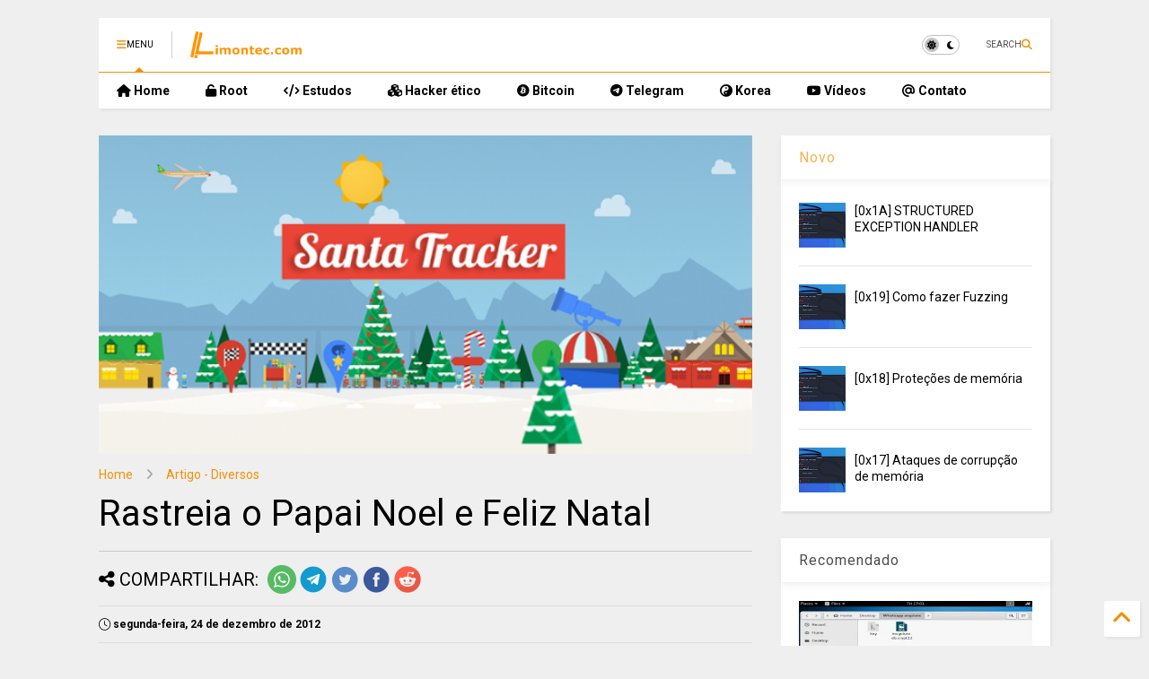

--- FILE ---
content_type: text/html; charset=UTF-8
request_url: https://www.limontec.com/2012/12/rastreia-o-papai-noel-e-feliz-natal.html
body_size: 24390
content:
<!DOCTYPE html>
<html class='v2' dir='ltr' lang='pt-BR' xmlns='http://www.w3.org/1999/xhtml' xmlns:b='http://www.google.com/2005/gml/b' xmlns:data='http://www.google.com/2005/gml/data' xmlns:expr='http://www.google.com/2005/gml/expr'>
<!--
<head>
<link href='https://www.blogger.com/static/v1/widgets/335934321-css_bundle_v2.css' rel='stylesheet' type='text/css'/>

-->
<head>
<link as='style' href='https://google-git.github.io/icon/css/all.min.css' onload='this.onload=null;this.rel=&#39;stylesheet&#39;' rel='preload'/>
<noscript><link href='https://google-git.github.io/icon/css/all.min.css' rel='stylesheet'/></noscript>
<link as='style' href='https://google-git.github.io/icon/v4-shims.css' onload='this.onload=null;this.rel=&#39;stylesheet&#39;' rel='preload'/>
<noscript><link href='https://google-git.github.io/icon/v4-shims.css' rel='stylesheet'/></noscript>
<link href='//github.io' rel='dns-prefetch'/><link href='//1.bp.blogspot.com' rel='dns-prefetch'/><link href='//28.2bp.blogspot.com' rel='dns-prefetch'/><link href='//3.bp.blogspot.com' rel='dns-prefetch'/><link href='//4.bp.blogspot.com' rel='dns-prefetch'/><link href='//www.blogger.com' rel='dns-prefetch'/><link href='//maxcdn.bootstrapcdn.com' rel='dns-prefetch'/><link href='//fonts.googleapis.com' rel='dns-prefetch'/><link href='//use.fontawesome.com' rel='dns-prefetch'/><link href='//ajax.googleapis.com' rel='dns-prefetch'/><link href='//resources.blogblog.com' rel='dns-prefetch'/><link href='//www.facebook.com' rel='dns-prefetch'/><link href='//plus.google.com' rel='dns-prefetch'/><link href='//twitter.com' rel='dns-prefetch'/><link href='//www.youtube.com' rel='dns-prefetch'/><link href='//feedburner.google.com' rel='dns-prefetch'/><link href='//www.pinterest.com' rel='dns-prefetch'/><link href='//www.linkedin.com' rel='dns-prefetch'/><link href='//www.behance.net' rel='dns-prefetch'/><link href='//feeds.feedburner.com' rel='dns-prefetch'/><link href='//github.com' rel='dns-prefetch'/><link href='//player.vimeo.com' rel='dns-prefetch'/><link href='//platform.twitter.com' rel='dns-prefetch'/><link href='//apis.google.com' rel='dns-prefetch'/><link href='//connect.facebook.net' rel='dns-prefetch'/><link href='//cdnjs.cloudflare.com' rel='dns-prefetch'/><link href='//www.google-analytics.com' rel='dns-prefetch'/><link href='//pagead2.googlesyndication.com' rel='dns-prefetch'/><link href='//googleads.g.doubleclick.net' rel='dns-prefetch'/><link href='//www.gstatic.com' rel='dns-prefetch'/><link href='//www.googletagservices.com' rel='dns-prefetch'/><link href='//static.xx.fbcdn.net' rel='dns-prefetch'/><link href='//tpc.googlesyndication.com' rel='dns-prefetch'/><link href='//syndication.twitter.com' rel='dns-prefetch'/><link href='//w.sharethis.com' rel='dns-prefetch'/><link href='//edge.sharethis.com' rel='dns-prefetch'/><link href='//t.sharethis.com' rel='dns-prefetch'/><link href='//x.disq.us' rel='dns-prefetch'/><link href='//s7.addthis.com' rel='dns-prefetch'/>
<meta charset='utf-8'/>
<!--magone-theme-color--><meta content='#ff6200' name='theme-color'/>
<meta content='width=device-width,initial-scale=1.0,minimum-scale=1.0' name='viewport'/>
<meta content='c1744be37ca82d3c' name='yandex-verification'/><!--modificado-->
<script async='async' src='https://ajax.googleapis.com/ajax/libs/jquery/3.6.3/jquery.js' type='text/javascript'></script>
<script async='async' src='https://tiennguyenvan.github.io/cdn/magone/6.9.961/owl.min.js' type='text/javascript'></script>
<!-- <script type="text/javascript" src="https://sneeit/blogger-theme-magone/src/owl.min.js" async="async" /> -->
<script async='async' id='main-js' src='https://tiennguyenvan.github.io/cdn/magone/6.9.961/main.js' type='text/javascript'></script>
<!-- <script id="main-js" type="text/javascript" src="https://sneeit/blogger-theme-magone/build/main.js" async="async" /> -->
<meta content='text/html; charset=UTF-8' http-equiv='Content-Type'/>
<meta content='blogger' name='generator'/>
<link href='https://www.limontec.com/favicon.ico' rel='icon' type='image/x-icon'/>
<link href='https://www.limontec.com/2012/12/rastreia-o-papai-noel-e-feliz-natal.html' rel='canonical'/>
<link rel="alternate" type="application/atom+xml" title="Limon Tec - Atom" href="https://www.limontec.com/feeds/posts/default" />
<link rel="alternate" type="application/rss+xml" title="Limon Tec - RSS" href="https://www.limontec.com/feeds/posts/default?alt=rss" />
<link rel="service.post" type="application/atom+xml" title="Limon Tec - Atom" href="https://www.blogger.com/feeds/2157924926610706248/posts/default" />

<!--Can't find substitution for tag [blog.ieCssRetrofitLinks]-->
<link href='http://googlediscovery.com/wp-content/uploads/santa-tracker-e1355934553981.png' rel='image_src'/>
<meta content='Toda a equipe do Limon Tec deseja um feliz natal. Confira também como rastrear o Papai Noel' name='description'/>
<meta content='https://www.limontec.com/2012/12/rastreia-o-papai-noel-e-feliz-natal.html' property='og:url'/>
<meta content='Rastreia o Papai Noel e Feliz Natal' property='og:title'/>
<meta content='Toda a equipe do Limon Tec deseja um feliz natal. Confira também como rastrear o Papai Noel' property='og:description'/>
<meta content='https://lh3.googleusercontent.com/blogger_img_proxy/AEn0k_sGvwGnQPptZXlufbwXG-8VCm3ZZUbVuefzvbf1Zwihy7bzUiHc1N5SDeBcKlPmDUI02xxjj-WC2GctKHTCLq_NAJi8GrBZWX0-8hblbho1wMMS2N_N-fGf3h-TTrhSm_PATb2gVZrvEmf_2sc49ZSpVA=w1200-h630-p-k-no-nu' property='og:image'/>
<title>
Rastreia o Papai Noel e Feliz Natal | Limon Tec
</title>
<meta content='article' property='og:type'/>
<meta content='http://googlediscovery.com/wp-content/uploads/santa-tracker-e1355934553981.png' property='og:image'/>
<meta content='600' property='og:image:width'/>
<meta content='315' property='og:image:height'/>
<meta content='http://googlediscovery.com/wp-content/uploads/santa-tracker-e1355934553981.png' property='twitter:image'/>
<meta content='summary_large_image' name='twitter:card'/>
<link as='image' href='http://googlediscovery.com/wp-content/uploads/santa-tracker-e1355934553981.png' rel='preload'/>
<meta content='Limon Tec' property='og:site_name'/>

<meta property='fb:app_id' content='285890538163127'/>


<script type='text/javascript'>var FACEBOOK_APP_ID = '285890538163127';</script>
<!--dis-bing-index-archive-pages-start-->
<style type='text/css'>@font-face{font-family:'Roboto';font-style:normal;font-weight:400;font-stretch:100%;font-display:swap;src:url(//fonts.gstatic.com/s/roboto/v50/KFO7CnqEu92Fr1ME7kSn66aGLdTylUAMa3GUBHMdazTgWw.woff2)format('woff2');unicode-range:U+0460-052F,U+1C80-1C8A,U+20B4,U+2DE0-2DFF,U+A640-A69F,U+FE2E-FE2F;}@font-face{font-family:'Roboto';font-style:normal;font-weight:400;font-stretch:100%;font-display:swap;src:url(//fonts.gstatic.com/s/roboto/v50/KFO7CnqEu92Fr1ME7kSn66aGLdTylUAMa3iUBHMdazTgWw.woff2)format('woff2');unicode-range:U+0301,U+0400-045F,U+0490-0491,U+04B0-04B1,U+2116;}@font-face{font-family:'Roboto';font-style:normal;font-weight:400;font-stretch:100%;font-display:swap;src:url(//fonts.gstatic.com/s/roboto/v50/KFO7CnqEu92Fr1ME7kSn66aGLdTylUAMa3CUBHMdazTgWw.woff2)format('woff2');unicode-range:U+1F00-1FFF;}@font-face{font-family:'Roboto';font-style:normal;font-weight:400;font-stretch:100%;font-display:swap;src:url(//fonts.gstatic.com/s/roboto/v50/KFO7CnqEu92Fr1ME7kSn66aGLdTylUAMa3-UBHMdazTgWw.woff2)format('woff2');unicode-range:U+0370-0377,U+037A-037F,U+0384-038A,U+038C,U+038E-03A1,U+03A3-03FF;}@font-face{font-family:'Roboto';font-style:normal;font-weight:400;font-stretch:100%;font-display:swap;src:url(//fonts.gstatic.com/s/roboto/v50/KFO7CnqEu92Fr1ME7kSn66aGLdTylUAMawCUBHMdazTgWw.woff2)format('woff2');unicode-range:U+0302-0303,U+0305,U+0307-0308,U+0310,U+0312,U+0315,U+031A,U+0326-0327,U+032C,U+032F-0330,U+0332-0333,U+0338,U+033A,U+0346,U+034D,U+0391-03A1,U+03A3-03A9,U+03B1-03C9,U+03D1,U+03D5-03D6,U+03F0-03F1,U+03F4-03F5,U+2016-2017,U+2034-2038,U+203C,U+2040,U+2043,U+2047,U+2050,U+2057,U+205F,U+2070-2071,U+2074-208E,U+2090-209C,U+20D0-20DC,U+20E1,U+20E5-20EF,U+2100-2112,U+2114-2115,U+2117-2121,U+2123-214F,U+2190,U+2192,U+2194-21AE,U+21B0-21E5,U+21F1-21F2,U+21F4-2211,U+2213-2214,U+2216-22FF,U+2308-230B,U+2310,U+2319,U+231C-2321,U+2336-237A,U+237C,U+2395,U+239B-23B7,U+23D0,U+23DC-23E1,U+2474-2475,U+25AF,U+25B3,U+25B7,U+25BD,U+25C1,U+25CA,U+25CC,U+25FB,U+266D-266F,U+27C0-27FF,U+2900-2AFF,U+2B0E-2B11,U+2B30-2B4C,U+2BFE,U+3030,U+FF5B,U+FF5D,U+1D400-1D7FF,U+1EE00-1EEFF;}@font-face{font-family:'Roboto';font-style:normal;font-weight:400;font-stretch:100%;font-display:swap;src:url(//fonts.gstatic.com/s/roboto/v50/KFO7CnqEu92Fr1ME7kSn66aGLdTylUAMaxKUBHMdazTgWw.woff2)format('woff2');unicode-range:U+0001-000C,U+000E-001F,U+007F-009F,U+20DD-20E0,U+20E2-20E4,U+2150-218F,U+2190,U+2192,U+2194-2199,U+21AF,U+21E6-21F0,U+21F3,U+2218-2219,U+2299,U+22C4-22C6,U+2300-243F,U+2440-244A,U+2460-24FF,U+25A0-27BF,U+2800-28FF,U+2921-2922,U+2981,U+29BF,U+29EB,U+2B00-2BFF,U+4DC0-4DFF,U+FFF9-FFFB,U+10140-1018E,U+10190-1019C,U+101A0,U+101D0-101FD,U+102E0-102FB,U+10E60-10E7E,U+1D2C0-1D2D3,U+1D2E0-1D37F,U+1F000-1F0FF,U+1F100-1F1AD,U+1F1E6-1F1FF,U+1F30D-1F30F,U+1F315,U+1F31C,U+1F31E,U+1F320-1F32C,U+1F336,U+1F378,U+1F37D,U+1F382,U+1F393-1F39F,U+1F3A7-1F3A8,U+1F3AC-1F3AF,U+1F3C2,U+1F3C4-1F3C6,U+1F3CA-1F3CE,U+1F3D4-1F3E0,U+1F3ED,U+1F3F1-1F3F3,U+1F3F5-1F3F7,U+1F408,U+1F415,U+1F41F,U+1F426,U+1F43F,U+1F441-1F442,U+1F444,U+1F446-1F449,U+1F44C-1F44E,U+1F453,U+1F46A,U+1F47D,U+1F4A3,U+1F4B0,U+1F4B3,U+1F4B9,U+1F4BB,U+1F4BF,U+1F4C8-1F4CB,U+1F4D6,U+1F4DA,U+1F4DF,U+1F4E3-1F4E6,U+1F4EA-1F4ED,U+1F4F7,U+1F4F9-1F4FB,U+1F4FD-1F4FE,U+1F503,U+1F507-1F50B,U+1F50D,U+1F512-1F513,U+1F53E-1F54A,U+1F54F-1F5FA,U+1F610,U+1F650-1F67F,U+1F687,U+1F68D,U+1F691,U+1F694,U+1F698,U+1F6AD,U+1F6B2,U+1F6B9-1F6BA,U+1F6BC,U+1F6C6-1F6CF,U+1F6D3-1F6D7,U+1F6E0-1F6EA,U+1F6F0-1F6F3,U+1F6F7-1F6FC,U+1F700-1F7FF,U+1F800-1F80B,U+1F810-1F847,U+1F850-1F859,U+1F860-1F887,U+1F890-1F8AD,U+1F8B0-1F8BB,U+1F8C0-1F8C1,U+1F900-1F90B,U+1F93B,U+1F946,U+1F984,U+1F996,U+1F9E9,U+1FA00-1FA6F,U+1FA70-1FA7C,U+1FA80-1FA89,U+1FA8F-1FAC6,U+1FACE-1FADC,U+1FADF-1FAE9,U+1FAF0-1FAF8,U+1FB00-1FBFF;}@font-face{font-family:'Roboto';font-style:normal;font-weight:400;font-stretch:100%;font-display:swap;src:url(//fonts.gstatic.com/s/roboto/v50/KFO7CnqEu92Fr1ME7kSn66aGLdTylUAMa3OUBHMdazTgWw.woff2)format('woff2');unicode-range:U+0102-0103,U+0110-0111,U+0128-0129,U+0168-0169,U+01A0-01A1,U+01AF-01B0,U+0300-0301,U+0303-0304,U+0308-0309,U+0323,U+0329,U+1EA0-1EF9,U+20AB;}@font-face{font-family:'Roboto';font-style:normal;font-weight:400;font-stretch:100%;font-display:swap;src:url(//fonts.gstatic.com/s/roboto/v50/KFO7CnqEu92Fr1ME7kSn66aGLdTylUAMa3KUBHMdazTgWw.woff2)format('woff2');unicode-range:U+0100-02BA,U+02BD-02C5,U+02C7-02CC,U+02CE-02D7,U+02DD-02FF,U+0304,U+0308,U+0329,U+1D00-1DBF,U+1E00-1E9F,U+1EF2-1EFF,U+2020,U+20A0-20AB,U+20AD-20C0,U+2113,U+2C60-2C7F,U+A720-A7FF;}@font-face{font-family:'Roboto';font-style:normal;font-weight:400;font-stretch:100%;font-display:swap;src:url(//fonts.gstatic.com/s/roboto/v50/KFO7CnqEu92Fr1ME7kSn66aGLdTylUAMa3yUBHMdazQ.woff2)format('woff2');unicode-range:U+0000-00FF,U+0131,U+0152-0153,U+02BB-02BC,U+02C6,U+02DA,U+02DC,U+0304,U+0308,U+0329,U+2000-206F,U+20AC,U+2122,U+2191,U+2193,U+2212,U+2215,U+FEFF,U+FFFD;}@font-face{font-family:'Roboto';font-style:normal;font-weight:700;font-stretch:100%;font-display:swap;src:url(//fonts.gstatic.com/s/roboto/v50/KFO7CnqEu92Fr1ME7kSn66aGLdTylUAMa3GUBHMdazTgWw.woff2)format('woff2');unicode-range:U+0460-052F,U+1C80-1C8A,U+20B4,U+2DE0-2DFF,U+A640-A69F,U+FE2E-FE2F;}@font-face{font-family:'Roboto';font-style:normal;font-weight:700;font-stretch:100%;font-display:swap;src:url(//fonts.gstatic.com/s/roboto/v50/KFO7CnqEu92Fr1ME7kSn66aGLdTylUAMa3iUBHMdazTgWw.woff2)format('woff2');unicode-range:U+0301,U+0400-045F,U+0490-0491,U+04B0-04B1,U+2116;}@font-face{font-family:'Roboto';font-style:normal;font-weight:700;font-stretch:100%;font-display:swap;src:url(//fonts.gstatic.com/s/roboto/v50/KFO7CnqEu92Fr1ME7kSn66aGLdTylUAMa3CUBHMdazTgWw.woff2)format('woff2');unicode-range:U+1F00-1FFF;}@font-face{font-family:'Roboto';font-style:normal;font-weight:700;font-stretch:100%;font-display:swap;src:url(//fonts.gstatic.com/s/roboto/v50/KFO7CnqEu92Fr1ME7kSn66aGLdTylUAMa3-UBHMdazTgWw.woff2)format('woff2');unicode-range:U+0370-0377,U+037A-037F,U+0384-038A,U+038C,U+038E-03A1,U+03A3-03FF;}@font-face{font-family:'Roboto';font-style:normal;font-weight:700;font-stretch:100%;font-display:swap;src:url(//fonts.gstatic.com/s/roboto/v50/KFO7CnqEu92Fr1ME7kSn66aGLdTylUAMawCUBHMdazTgWw.woff2)format('woff2');unicode-range:U+0302-0303,U+0305,U+0307-0308,U+0310,U+0312,U+0315,U+031A,U+0326-0327,U+032C,U+032F-0330,U+0332-0333,U+0338,U+033A,U+0346,U+034D,U+0391-03A1,U+03A3-03A9,U+03B1-03C9,U+03D1,U+03D5-03D6,U+03F0-03F1,U+03F4-03F5,U+2016-2017,U+2034-2038,U+203C,U+2040,U+2043,U+2047,U+2050,U+2057,U+205F,U+2070-2071,U+2074-208E,U+2090-209C,U+20D0-20DC,U+20E1,U+20E5-20EF,U+2100-2112,U+2114-2115,U+2117-2121,U+2123-214F,U+2190,U+2192,U+2194-21AE,U+21B0-21E5,U+21F1-21F2,U+21F4-2211,U+2213-2214,U+2216-22FF,U+2308-230B,U+2310,U+2319,U+231C-2321,U+2336-237A,U+237C,U+2395,U+239B-23B7,U+23D0,U+23DC-23E1,U+2474-2475,U+25AF,U+25B3,U+25B7,U+25BD,U+25C1,U+25CA,U+25CC,U+25FB,U+266D-266F,U+27C0-27FF,U+2900-2AFF,U+2B0E-2B11,U+2B30-2B4C,U+2BFE,U+3030,U+FF5B,U+FF5D,U+1D400-1D7FF,U+1EE00-1EEFF;}@font-face{font-family:'Roboto';font-style:normal;font-weight:700;font-stretch:100%;font-display:swap;src:url(//fonts.gstatic.com/s/roboto/v50/KFO7CnqEu92Fr1ME7kSn66aGLdTylUAMaxKUBHMdazTgWw.woff2)format('woff2');unicode-range:U+0001-000C,U+000E-001F,U+007F-009F,U+20DD-20E0,U+20E2-20E4,U+2150-218F,U+2190,U+2192,U+2194-2199,U+21AF,U+21E6-21F0,U+21F3,U+2218-2219,U+2299,U+22C4-22C6,U+2300-243F,U+2440-244A,U+2460-24FF,U+25A0-27BF,U+2800-28FF,U+2921-2922,U+2981,U+29BF,U+29EB,U+2B00-2BFF,U+4DC0-4DFF,U+FFF9-FFFB,U+10140-1018E,U+10190-1019C,U+101A0,U+101D0-101FD,U+102E0-102FB,U+10E60-10E7E,U+1D2C0-1D2D3,U+1D2E0-1D37F,U+1F000-1F0FF,U+1F100-1F1AD,U+1F1E6-1F1FF,U+1F30D-1F30F,U+1F315,U+1F31C,U+1F31E,U+1F320-1F32C,U+1F336,U+1F378,U+1F37D,U+1F382,U+1F393-1F39F,U+1F3A7-1F3A8,U+1F3AC-1F3AF,U+1F3C2,U+1F3C4-1F3C6,U+1F3CA-1F3CE,U+1F3D4-1F3E0,U+1F3ED,U+1F3F1-1F3F3,U+1F3F5-1F3F7,U+1F408,U+1F415,U+1F41F,U+1F426,U+1F43F,U+1F441-1F442,U+1F444,U+1F446-1F449,U+1F44C-1F44E,U+1F453,U+1F46A,U+1F47D,U+1F4A3,U+1F4B0,U+1F4B3,U+1F4B9,U+1F4BB,U+1F4BF,U+1F4C8-1F4CB,U+1F4D6,U+1F4DA,U+1F4DF,U+1F4E3-1F4E6,U+1F4EA-1F4ED,U+1F4F7,U+1F4F9-1F4FB,U+1F4FD-1F4FE,U+1F503,U+1F507-1F50B,U+1F50D,U+1F512-1F513,U+1F53E-1F54A,U+1F54F-1F5FA,U+1F610,U+1F650-1F67F,U+1F687,U+1F68D,U+1F691,U+1F694,U+1F698,U+1F6AD,U+1F6B2,U+1F6B9-1F6BA,U+1F6BC,U+1F6C6-1F6CF,U+1F6D3-1F6D7,U+1F6E0-1F6EA,U+1F6F0-1F6F3,U+1F6F7-1F6FC,U+1F700-1F7FF,U+1F800-1F80B,U+1F810-1F847,U+1F850-1F859,U+1F860-1F887,U+1F890-1F8AD,U+1F8B0-1F8BB,U+1F8C0-1F8C1,U+1F900-1F90B,U+1F93B,U+1F946,U+1F984,U+1F996,U+1F9E9,U+1FA00-1FA6F,U+1FA70-1FA7C,U+1FA80-1FA89,U+1FA8F-1FAC6,U+1FACE-1FADC,U+1FADF-1FAE9,U+1FAF0-1FAF8,U+1FB00-1FBFF;}@font-face{font-family:'Roboto';font-style:normal;font-weight:700;font-stretch:100%;font-display:swap;src:url(//fonts.gstatic.com/s/roboto/v50/KFO7CnqEu92Fr1ME7kSn66aGLdTylUAMa3OUBHMdazTgWw.woff2)format('woff2');unicode-range:U+0102-0103,U+0110-0111,U+0128-0129,U+0168-0169,U+01A0-01A1,U+01AF-01B0,U+0300-0301,U+0303-0304,U+0308-0309,U+0323,U+0329,U+1EA0-1EF9,U+20AB;}@font-face{font-family:'Roboto';font-style:normal;font-weight:700;font-stretch:100%;font-display:swap;src:url(//fonts.gstatic.com/s/roboto/v50/KFO7CnqEu92Fr1ME7kSn66aGLdTylUAMa3KUBHMdazTgWw.woff2)format('woff2');unicode-range:U+0100-02BA,U+02BD-02C5,U+02C7-02CC,U+02CE-02D7,U+02DD-02FF,U+0304,U+0308,U+0329,U+1D00-1DBF,U+1E00-1E9F,U+1EF2-1EFF,U+2020,U+20A0-20AB,U+20AD-20C0,U+2113,U+2C60-2C7F,U+A720-A7FF;}@font-face{font-family:'Roboto';font-style:normal;font-weight:700;font-stretch:100%;font-display:swap;src:url(//fonts.gstatic.com/s/roboto/v50/KFO7CnqEu92Fr1ME7kSn66aGLdTylUAMa3yUBHMdazQ.woff2)format('woff2');unicode-range:U+0000-00FF,U+0131,U+0152-0153,U+02BB-02BC,U+02C6,U+02DA,U+02DC,U+0304,U+0308,U+0329,U+2000-206F,U+20AC,U+2122,U+2191,U+2193,U+2212,U+2215,U+FEFF,U+FFFD;}</style>
<style id='page-skin-1' type='text/css'><!--
/*
-----------------------------------------------------------------------------
Template Name: MagOne
Template URI: https://sneeit.com/magone-multi-purpose-blogger-magazine-template/
Author: Tien Nguyen
Author URI: https://sneeit.com
Description: MagOne - Responsive Newspaper and Magazine Blogger Template
Version: 6.9.961
- Fixed: popular images has undefined alt
-----------------------------------------------------------------------------
----------------------------------------------------------------------------- */
/* Variable definitions
=======================
<Variable name="keycolor" description="Main Color" type="color" default="#FF3D00"/>
<Group description="Site" selector="body">
<Variable name="body.font" description="Font" type="font" default="normal normal 12px 'Roboto', sans-serif"/>
<Variable name="site.text.color" description="Text Color" type="color" default="#000000"/>
<Variable name="body.text.font" description="MagOne Body Font" type="font" default="15px Roboto, sans-serif"/>
<Variable name="body.link.color" description="MagOne Body Link color" type="color" default="#2196f3"/>
</Group>
<Group description="Backgrounds" selector="body">
<Variable name="body.background.color" description="Body Background" type="color" default="#efefef"/>
<Variable name="content.background.color" description="Entire Blog Background" type="color" default="#efefef"/>
<Variable name="header.background.color" description="Header Background" type="color" default="#ffffff"/>
</Group>
<Group description="Menu" selector="#PageList1">
<Variable name="menufont" description="Menu Main Items Font" type="font" default="normal bold 14px 'Roboto', sans-serif"/>
<Variable name="menucolor" description="Menu Main Items Color" type="color" default="#000000"/>
<Variable name="menucolorhover" description="Menu Main Items Hover Color" type="color" default="#777777"/>
<Variable name="menubackground" description="Menu Main Items Background" type="color" default="#ffffff"/>
<Variable name="menubackgroundhover" description="Menu Main Items Hover Background" type="color" default="#ffffff"/>
<Variable name="menusubcolor" description="Menu Sub Items Color" type="color" default="#cccccc"/>
<Variable name="menusubcolorhover" description="Menu Sub Items Hover Color" type="color" default="#ffffff"/>
<Variable name="menusubbackground" description="Menu Sub Items Background" type="color" default="#333333"/>
<Variable name="menucurcolor" description="Selected Menu Main Item Color" type="color" default="#FFFFFF"/>
<Variable name="menucurbackground" description="Selected Menu Main Item Background" type="color" default="#FF3D00"/>
</Group>
<Group description="Links" selector="body">
<Variable name="link.color" description="Link Color" type="color" default="#f39006"/>
<Variable name="link.visited.color" description="Visited Color" type="color" default="#EA3A00"/>
<Variable name="link.hover.color" description="Hover Color" type="color" default="#FF4D11"/>
</Group>
<Group description="Widgets - Gadgets" selector="#primary .widget">
<Variable name="wid.bg.color" description="Widget Background Color" type="color" default="#ffffff"/>
<Variable name="feedwid.title.font" description="Article Widgets Title" type="font" default="normal bold 23px 'Roboto', sans-serif"/>
<Variable name="sidewid.title.font" description="Right Sidebar Widgets Title" type="font" default="normal normal 16px 'Roboto', sans-serif"/>
<Variable name="blockitembghv" description="Background of Items in Blocks when Hover" type="color" default="#000000"/>
</Group>
<Group description="Post" selector="h1.post-title">
<Variable name="post.title.font" description="Post Title" type="font" default="normal normal 40px 'Roboto', sans-serif"/>
<Variable name="post.body.font" description="Post Body" type="font" default="normal normal 16px 'Roboto', sans-serif"/>
</Group>
<Group description="Slider" selector=".widget.slider">
<Variable name="slider.title.font" description="Slider Item Title" type="font" default="normal 400 30px 'Roboto', sans-serif"/>
<Variable name="posts.title.color" description="MagOne Post title color" type="color" default="#ffffff"/>
<Variable name="posts.icons.color" description="MagOne Post icons color" type="color" default="#ffffff"/>
<Variable name="tabs.font" description="MagOne Tabs Font" type="font" default="700 normal 15px Roboto"/>
<Variable name="labels.text.color" description="MagOne Label text color" type="color" default="#ffffff"/>
<Variable name="labels.background.color" description="MagOne Label bg color" type="color" default="#ffffff"/>
</Group>
<Variable name="body.background" description="Body Background" type="background"
color="#efefef" default="$(color) none repeat scroll top left"/>
<Variable name="body.background.override" description="Body Background Override" type="string" default=""/>
<Variable name="body.background.gradient.cap" description="Body Gradient Cap" type="url"
default="url(//www.blogblog.com/1kt/simple/gradients_light.png)"/>
<Variable name="body.background.gradient.tile" description="Body Gradient Tile" type="url"
default="url(//www.blogblog.com/1kt/simple/body_gradient_tile_light.png)"/>
<Group description="Dark Mode Site" selector="site">
<Variable name="darkkeycolor" description="Main Color for Dark Mode" type="color" default="#f6aa63"/>
<Variable name="darksite.text.color" description="Text Color for Dark Mode" type="color" default="#FFFFFF"/>
<Variable name="darkbody.background.color" description="Body Background for Dark Mode" type="color" default="#333333"/>
<Variable name="darkcontent.background.color" description="Entire Blog Background for Dark Mode" type="color" default="#212121"/>
<Variable name="darkheader.background.color" description="Header Background for Dark Mode" type="color" default="#181818"/>
<Variable name="darkmenucolor" description="Menu Main Items Color for Dark Mode" type="color" default="#eeeeee"/>
<Variable name="darkmenucolorhover" description="Menu Main Items Hover Color for Dark Mode" type="color" default="#cccccc"/>
<Variable name="darkmenubackground" description="Menu Main Items Background for Dark Mode" type="color" default="#181818"/>
<Variable name="darkmenubackgroundhover" description="Menu Main Items Hover Background for Dark Mode" type="color" default="#121212"/>
<Variable name="darkmenusubcolor" description="Menu Sub Items Color for Dark Mode" type="color" default="#cccccc"/>
<Variable name="darkmenusubcolorhover" description="Menu Sub Items Hover Color for Dark Mode" type="color" default="#ffffff"/>
<Variable name="darkmenusubbackground" description="Menu Sub Items Background for Dark Mode" type="color" default="#333333"/>
<Variable name="darkmenucurcolor" description="Selected Menu Main Item Color for Dark Mode" type="color" default="#FFFFFF"/>
<Variable name="darkmenucurbackground" description="Selected Menu Main Item Background for Dark Mode" type="color" default="#f6aa63"/>
<Variable name="darklink.color" description="Link Color for Dark Mode" type="color" default="#f6aa63"/>
<Variable name="darklink.visited.color" description="Visited Color for Dark Mode" type="color" default="#d8873a"/>
<Variable name="darklink.hover.color" description="Hover Color for Dark Mode" type="color" default="#ffbb7b"/>
<Variable name="darkwid.bg.color" description="Widget Background Color for Dark Mode" type="color" default="#181818"/>
<Variable name="posts.background.color" description="MagOne Blogger Comment Form Background Color" type="color" default="#ffffff"/>
<Variable name="body.text.color" description="MagOne Comment Form Text Color" type="color" default="#000000"/>
</Group>
*/
/*Variable Apply Here*/
a:link {text-decoration:none;color: #f39006;}
[data-mode="dark"] a:link {color: #f6aa63;}
a:visited {text-decoration:none;color: #fc9c17;}
[data-mode="dark"] a:visited {color: #d8873a;}
a:hover {color: #fca426; border-color: inherit!important}
body {font: normal normal 12px 'Roboto', sans-serif;color: #000000;background: #efefef none repeat scroll top left;}
.header-button .inner span, .header-social-icons ul li a, .header-social-icons ul li a:link, input,
.tab-link.active .tab-link-inner,  .feed.widget.ticker .item-title a, .feed.widget.list .item-title a, .feed.widget.list .meta-item-author,
.feed.widget.list .meta-item-date, .feed.widget.one .meta-item, .feed.widget.complex .item-title a,
.feed.widget.three .meta-item, .feed.widget.blogging .item-title a, .feed.widget.blogging .meta-item,
.feed.widget.right .meta-item, .feed.widget.left .meta-item,
.feed.widget.left .item .item-title a, .feed.widget.right .item .item-title a,
#footer .widget[id*="List"] li a, #footer .widget.social_icons li a,
a.post-meta, .shortcode-tab ul.tab-header li.ui-state-active a, .shortcode-vtab ul.tab-header li.ui-state-active a,
.shortcode-accordion .ui-state-active .accordion-title, .post-page-button.active, a.comments-title,
a.comment-date, .blogger-alt-comments .comment-header .datetime.secondary-text a,
.comment-footer a span, .blogger-alt-comments .comment-actions.secondary-text a {
color: #000000;
}
[data-mode="dark"] {color: #ffffff;background-color: #333333}
[data-mode="dark"] select, [data-mode="dark"] input, [data-mode="dark"] textarea {color: #ffffff; background-color: #111}
[data-mode="dark"] .header-button .inner span, [data-mode="dark"] .header-social-icons ul li a, [data-mode="dark"] .header-social-icons ul li a:link,
[data-mode="dark"] input, [data-mode="dark"] .tab-link.active .tab-link-inner,
[data-mode="dark"] .feed.widget.ticker .item-title a, [data-mode="dark"] .feed.widget.list .item-title a, [data-mode="dark"] .feed.widget.list .meta-item-author,
[data-mode="dark"] .feed.widget.list .meta-item-date, [data-mode="dark"] .feed.widget.one .meta-item, [data-mode="dark"] .feed.widget.complex .item-title a,
[data-mode="dark"] .feed.widget.three .meta-item, [data-mode="dark"] .feed.widget.blogging .item-title a, [data-mode="dark"] .feed.widget.blogging .meta-item,
[data-mode="dark"] .feed.widget.right .meta-item, [data-mode="dark"] .feed.widget.left .meta-item,
[data-mode="dark"] .feed.widget.left .item .item-title a, [data-mode="dark"] .feed.widget.right .item .item-title a,
[data-mode="dark"] #footer .widget[id*="List"] li a, [data-mode="dark"] #footer .widget.social_icons li a,
[data-mode="dark"] a.post-meta, [data-mode="dark"] .shortcode-tab ul.tab-header li.ui-state-active a,
[data-mode="dark"] .shortcode-vtab ul.tab-header li.ui-state-active a,
[data-mode="dark"] .shortcode-accordion .ui-state-active .accordion-title, [data-mode="dark"] .post-page-button.active,
[data-mode="dark"] a.comments-title, [data-mode="dark"] a.comment-date, [data-mode="dark"] .blogger-alt-comments .comment-header .datetime.secondary-text a,
[data-mode="dark"] .comment-footer a span, [data-mode="dark"] .blogger-alt-comments .comment-actions.secondary-text a {
color: #ffffff;
}
[data-mode="dark"] a:hover {color: #ffbb7b;}
.color {color: #f39006;}
[data-mode="dark"] .color {color: #f6aa63;}
.border {border-color: #f39006;}
[data-mode="dark"] .border {border-color: #f6aa63;}
.bg {background-color: #f39006;}
[data-mode="dark"] .bg {background-color: #f6aa63;}
.header-bg, #header.sticky {background-color:#ffffff;}
[data-mode="dark"] .header-bg, [data-mode="dark"] #header.sticky {background-color:#181818;}
#sidebar .widget, .feed.widget.ticker .widget-content, .feed.widget .item, .feed.widget.blogging .widget-content,
#blog-pager a, .post-body-inner table, a.feed-widget-pagination-button, .post-page-button,
.shortcode-tab, .shortcode-vtab, .shortcode-accordion, a.archive-page-pagination-button,
a.scroll-up, .post-share-buttons-url, .footer-inner, .locked-content, .post-related-inner,
.comment-form-message, .shortcode-message .message-content, .wrapper.white-post-inner .post-body-inner
{
background: #ffffff
}
[data-mode="dark"] #sidebar .widget, [data-mode="dark"] .feed.widget.ticker .widget-content, [data-mode="dark"] .feed.widget .item,
[data-mode="dark"] .feed.widget.blogging .widget-content, [data-mode="dark"] #blog-pager a,
[data-mode="dark"] .post-body-inner table, [data-mode="dark"] a.feed-widget-pagination-button, [data-mode="dark"] .post-page-button,
[data-mode="dark"] .shortcode-tab, [data-mode="dark"] .shortcode-vtab, [data-mode="dark"] .shortcode-accordion, [data-mode="dark"] a.archive-page-pagination-button,
[data-mode="dark"] a.scroll-up, [data-mode="dark"] .post-share-buttons-url, [data-mode="dark"] .footer-inner, [data-mode="dark"] .locked-content, [data-mode="dark"] .post-related-inner,
[data-mode="dark"] .comment-form-message, [data-mode="dark"] .shortcode-message .message-content, [data-mode="dark"] .wrapper.white-post-inner .post-body-inner
{
background: #181818
}
.wrapper {background-color:#efefef;max-width: 100%;margin: auto;opacity: 0}
[data-mode="dark"] .wrapper {background-color:#212121}
a.comments-title.active {background-color: #efefef}
[data-mode="dark"] a.comments-title.active {background-color: #212121}
.wrapper.preview {opacity: 1}
.post-body {font: normal normal 16px 'Roboto', sans-serif;}
.main-menu {border-top: 1px solid #f39006;}
[data-mode="dark"] .main-menu {border-top: 1px solid #f6aa63;}
.main-menu ul.sub-menu li:hover > a {border-left: 2px solid #f39006;}
[data-mode="dark"] .main-menu ul.sub-menu li:hover > a {border-left-color: #f6aa63;}
.main-menu .menu-item-mega > .menu-item-inner > .sub-menu > li li:hover a {border-left: 1px solid #f39006;}
[data-mode="dark"] .main-menu .menu-item-mega > .menu-item-inner > .sub-menu > li li:hover a {border-left: 1px solid #f6aa63;}
.main-menu ul.sub-menu li:hover > a,
.main-menu .menu-item-mega > .menu-item-inner > .sub-menu,
.main-menu .menu-item-mega > .menu-item-inner > .sub-menu > li li:hover a {border-color: #f39006!important;}
[data-mode="dark"] .main-menu ul.sub-menu li:hover > a,
[data-mode="dark"] .main-menu .menu-item-mega > .menu-item-inner > .sub-menu,
[data-mode="dark"] .main-menu .menu-item-mega > .menu-item-inner > .sub-menu > li li:hover a {border-color: #f6aa63!important;}
.header-social-icons ul li a:hover {color: #f39006;}
[data-mode="dark"] .header-social-icons ul li a:hover {color: #f6aa63;}
.feed-widget-header .widget-title {font: normal bold 23px 'Roboto', sans-serif;}
.slider-item .item-readmore:hover {background: #f39006}
[data-mode="dark"] .slider-item .item-readmore:hover {background: #f6aa63}
.owl-dot.active {background: #f39006;}
[data-mode="dark"] .owl-dot.active {background: #f6aa63;}
#main-sidebar .widget > h2, #main-sidebar .feed-widget-header, #main-sidebar .feed-widget-header h2 {font: normal normal 16px 'Roboto', sans-serif;}
#main-sidebar .widget.FollowByEmail .follow-by-email-submit {background: #f39006;}
[data-mode="dark"] #main-sidebar .widget.FollowByEmail .follow-by-email-submit {background: #f6aa63;}
#footer .widget.social_icons li a:hover {color: #f39006;}
[data-mode="dark"] #footer .widget.social_icons li a:hover {color: #f6aa63;}
#footer .FollowByEmail .follow-by-email-submit {background: #f39006;}
[data-mode="dark"] #footer .FollowByEmail .follow-by-email-submit {background: #f6aa63;}
h1.post-title {font: normal normal 40px 'Roboto', sans-serif;}
.feed.widget .feed-widget-header {border-color: #f39006;}
[data-mode="dark"] .feed.widget .feed-widget-header {border-color: #f6aa63;}
.feed.widget.box-title h2.widget-title {background: #f39006;}
[data-mode="dark"] .feed.widget.box-title h2.widget-title {background: #f6aa63;}
.social_counter {color: #f39006}
[data-mode="dark"] .social_counter {color: #f6aa63}
.social_counter .button {background: #f39006}
[data-mode="dark"] .social_counter .button {background: #f6aa63}
.main-menu {background: #ffffff;}
[data-mode="dark"] .main-menu {background: #181818;}
.main-menu ul.menu > li > a {color: #000000;font: normal bold 14px 'Roboto', sans-serif;}
[data-mode="dark"] .main-menu ul.menu > li > a {color: #eeeeee}
.main-menu ul.menu > li:hover > a {color: #777777;background: #ffffff;}
[data-mode="dark"] .main-menu ul.menu > li:hover > a {color: #cccccc;background: #121212;}
.main-menu ul.sub-menu,
.main-menu .menu-item-mega-label .menu-item-inner {	background: #333333; }
[data-mode="dark"] .main-menu ul.sub-menu,
[data-mode="dark"] .main-menu .menu-item-mega-label .menu-item-inner {	background: #333333; }
.main-menu ul.sub-menu a { color: #cccccc; }
[data-mode="dark"] .main-menu ul.sub-menu a { color: #cccccc; }
.main-menu ul.sub-menu li:hover > a { color: #ffffff; }
[data-mode="dark"] .main-menu ul.sub-menu li:hover > a { color: #ffffff; }
.main-menu ul.menu > li.menu-item-current > a {background: #f39006; color: #ffffff!important;}
[data-mode="dark"] .main-menu ul.menu > li.menu-item-current > a {background: #f6aa63; color: #ffffff!important;}
.feed.widget .thumbnail { background: #000000 }
.mobile-menu .menu { border-top: 1px solid #f39006; }
[data-mode="dark"] .mobile-menu .menu { border-top: 1px solid #f6aa63; }
.slider-item .item-title {font:normal 400 30px 'Roboto', sans-serif}
input, select, textarea, checkbox, radio {background: none}
form a[class*="button"],
form button[class*="button"],
form input[class*="button"],
form input[type="submit"]{background:#f39006!important}
[data-mode="dark"] form a[class*="button"],
[data-mode="dark"] form button[class*="button"],
[data-mode="dark"] form input[class*="button"],
[data-mode="dark"] form input[type="submit"]{background:#f6aa63!important}
/*MAIN LAYOUT*/
.main-loader {
position: fixed;
width: 100%;
height: 100%;
}
.main-loader .inner {
position: absolute;
width: 100%;
height: 1px;
text-align: center;
top: 35%;
}
.wrapper {
padding: 20px 20px 30px 20px;
max-width: 100%;
width: /*-var-wrapper-width-start*/1100px/*-var-wrapper-width-end*/;
box-sizing: border-box;
}
#content {
float: left;
/*-var-content-width-start-*/width: 68.68%;/*-var-content-width-end-*/
}
#main-sidebar {
float: right;
/*-var-sidebar-width-start-*/width: 28.31%;/*-var-sidebar-width-end-*/
}
/* - sticky sidebar */
#sidebar {
padding-top: 0.1px; /* to prevent margin of widget collapse sidebar height */
}
#sidebar.fix-top {
position: fixed;
top: 0!important;
bottom: auto!important;
}
#sidebar.fix-bot {
position: fixed;
top: auto!important;
bottom: 0!important;
}
#sidebar.abs-stay {
position: absolute;
bottom: auto!important;
left: auto!important;
right: 0!important;
}
#sidebar.abs-bot {
position: absolute;
top: auto!important;
bottom: 0!important;
left: auto!important;
right: 0!important;
}
/*amp*/
amp-img, amp-youtube, amp-iframe, noscript.amp {
display: none!important;
}
i[class*="gi "] {
font-family: 'GoogleIcon'!important;
}
{/* .gib {font-family: "Google Icon 5 Brands"!important;} */}

--></style>
<link as='style' href='https://cdnjs.cloudflare.com/ajax/libs/animate.css/4.1.1/animate.min.css' id='animate-css' onload='this.onload=null;this.rel=&#39;stylesheet&#39;' rel='preload'/>
<link as='style' href='https://tiennguyenvan.github.io/cdn/magone/6.9.961/main.scss.css' id='main-css' onload='this.onload=null;this.rel=&#39;stylesheet&#39;' rel='preload'/>
<!-- <link id='main-css' rel="preload" href="https://sneeit/blogger-theme-magone/build/main.scss.css" as="style" onload="this.onload=null;this.rel='stylesheet'"/> -->
<!--[if IE]> <style type="text/css"> .ie-sharing-buttons {display: block} pre.code-box br { display: inline!important; } .inb, a.button, .shortcode-accordion .accordion-title-text, .shortcode-accordion .accordion-title-icon-inactive, .shortcode-accordion .ui-state-active .accordion-title-icon-active { *display: inline; zoom: 1; } </style> <![endif]-->
<!--[if lt IE 8]> <style type="text/css"> .owl-dot {text-align: center; width: 100%} .main-menu .menu .arrow, .owl-dot, .feed.widget.sticky .item-labels, .feed.widget.three .item-labels, .feed.widget.complex .item-0 .item-labels, .carousel .item-labels, .feed.widget.left .item-0 .item-labels, .feed.widget.right .item-0 .item-labels, .feed.widget.one .item-labels, .feed.widget.two .item-labels, .post-breadcrumb > *, a.post-meta, a.post-label .label-name, .post-label span.label-count, .post-label span.label-count-value {*display: inline;zoom: 1;} .main-menu ul.sub-menu {width: 180px;} .main-menu .sub-menu .arrow {display: none;} .main-menu ul.menu li {list-style:none} .main-menu .menu-item-mega .menu-item-inner .sub-menu li {width: 24%;} .main-menu .menu-item-mega .menu-item-inner .sub-menu .sub-menu li {width: 100%;} li.menu-item-mega-label .sub-menu {top: 0} .main-menu li.menu-item-mega-label.finished .menu-item-inner .menu-mega-content .item {max-width: 22%} .menu-mega-content .item .item-thumbnail img {min-width: 100%;min-height: 100%;margin: 0!important;} .feed.widget.complex .item {max-width: 47.9%;} .footer-col {margin: 0 0 0 3.9%;padding: 0 0 0 3.9%;} #footer-menu li {max-width: 49.9%} .widget.social_icons {display: none!important} #footer .FollowByEmail .follow-by-email-address, #main-sidebar .widget.FollowByEmail .follow-by-email-address {padding: 7px!important;width: 100px} #footer .FollowByEmail {height: 90px} </style> <![endif]-->
<!--[if lt IE 9]> <style type="text/css"> .main-menu ul.menu li a i.gi {margin-right:3px;} .post-body-inner img {diplay:block;min-width: 300px;width:100%} </style> <![endif]-->
<script type='text/javascript'>
        (function(i,s,o,g,r,a,m){i['GoogleAnalyticsObject']=r;i[r]=i[r]||function(){
        (i[r].q=i[r].q||[]).push(arguments)},i[r].l=1*new Date();a=s.createElement(o),
        m=s.getElementsByTagName(o)[0];a.async=1;a.src=g;m.parentNode.insertBefore(a,m)
        })(window,document,'script','https://www.google-analytics.com/analytics.js','ga');
        ga('create', 'UA-31033042-1', 'auto', 'blogger');
        ga('blogger.send', 'pageview');
      </script>
<!--var-custom-header-html-start--><!--var-custom-header-html-end-->
<!-- end of AMP check -->
<link href='https://www.blogger.com/dyn-css/authorization.css?targetBlogID=2157924926610706248&amp;zx=30d12e88-1beb-459c-8414-d0e7700b57ff' media='none' onload='if(media!=&#39;all&#39;)media=&#39;all&#39;' rel='stylesheet'/><noscript><link href='https://www.blogger.com/dyn-css/authorization.css?targetBlogID=2157924926610706248&amp;zx=30d12e88-1beb-459c-8414-d0e7700b57ff' rel='stylesheet'/></noscript>
<meta name='google-adsense-platform-account' content='ca-host-pub-1556223355139109'/>
<meta name='google-adsense-platform-domain' content='blogspot.com'/>

<!-- data-ad-client=ca-pub-2541516562523597 -->

</head>
<body class='item' data-mode='light'><!--theme-mode-start-->
<!--theme-mode-end-->
<!--main-loader-start--><!--main-loader-end-->


	
	
	<div class='wrapper item'>

<div class='hide section' id='admin-header-custom-html-code'><div class='widget HTML' data-version='1' id='HTML100'><!-- Google Analytics -->
<script>
(function(i,s,o,g,r,a,m){i['GoogleAnalyticsObject']=r;i[r]=i[r]||function(){
(i[r].q=i[r].q||[]).push(arguments)},i[r].l=1*new Date();a=s.createElement(o),
m=s.getElementsByTagName(o)[0];a.async=1;a.src=g;m.parentNode.insertBefore(a,m)
})(window,document,'script','https://www.google-analytics.com/analytics.js','ga');

ga('create', 'UA-31033042-1', 'auto');
ga('send', 'pageview');
</script>
<!-- End Google Analytics -->
<!-- analytics G4 -->
<!-- Global site tag (gtag.js) - Google Analytics -->
<script async="async" src="https://www.googletagmanager.com/gtag/js?id=G-L2Q488T3R2" ></script>
<script>
  window.dataLayer = window.dataLayer || [];
  function gtag(){dataLayer.push(arguments);}
  gtag('js', new Date());

  gtag('config', 'G-L2Q488T3R2');
</script>
<!-- google ads -->
<script async="async" src="https://pagead2.googlesyndication.com/pagead/js/adsbygoogle.js?client=ca-pub-2541516562523597" crossorigin="anonymous" ></script>
<!--Google Reader Revenue Manager-->
<script async="async" type="application/javascript" src="https://news.google.com/swg/js/v1/swg-basic.js"></script>
<script>
  (self.SWG_BASIC = self.SWG_BASIC || []).push( basicSubscriptions => {
    basicSubscriptions.init({
      type: "NewsArticle",
      isPartOfType: ["Product"],
      isPartOfProductId: "CAowotzVCw:openaccess",
      clientOptions: { theme: "light", lang: "pt-BR" },
    });
  });
</script>
<!--End revenue--></div></div>
<div class='wide'>
<!-- YOUR XML CODE START HERE ################################################### -->
<header id='header'>
<!--top-bar-->
<!--auto-height-logo-->
		<div class="top-page-wrapper">
	
<!--auto-height-logo-->
<div class='no-items section' id='top-page'></div>
<!--auto-height-logo-->
		</div>	
	
<div class='clear'></div>
<div class='header-bg section' id='header-section'><div class='widget Header' data-version='1' id='Header1'>
<a class='main-menu-toggle header-button toggle-button active' id='main-menu-toggle'><span class='inner'><i class='gis gi-bars color'></i>
<span data-l10n='MENU'>MENU</span></span><span class='arrow border'></span></a>
<a class='main-menu-toggle header-button toggle-button mobile' id='main-menu-toggle-mobile'><span class='inner'><i class='gis gi-bars color'></i>
<span data-l10n='MENU'>MENU</span></span><span class='arrow border'></span></a>
<h2 class='blog-title'>
<a href='https://www.limontec.com/'>
<img alt='Limon Tec' height='375px; ' id='Header1_headerimg' src='https://blogger.googleusercontent.com/img/b/R29vZ2xl/AVvXsEhB0z4T-wqwnBksiiUKDyQA1lGTvY5_RBcRGrkKZWNvkAqokUkLKO_758eZqk2H4qbfd6ZeT84A0HEfRD95f3EGFBfLI5cjOEZDnnAZbRsKm-WbIv837d6FFmBtI4yGtLIHzGyoLsJc3rCn/s1546/limontec_logo_.png' width='1546px; '/>
<span style='position: fixed;top: -999999px;'>Limon Tec</span>
</a>
</h2>
<a class='header-button' id='search-toggle'><span class='inner'><span data-l10n='SEARCH'>SEARCH</span>
<i class='gis gi-search color'></i></span></a>
<div class='header-mode-toggle header-button'>
<input class='header-mode-toggle-checkbox' id='header-mode-toggle-checkbox' type='checkbox'/>
<label for='header-mode-toggle-checkbox'>
<i class='gis gi-sun'></i>
<div class='ball'></div>
<i class='gis gi-moon'></i>
</label>
</div>
<script type='text/javascript'>
					let mode = localStorage.getItem('theme-mode');
					
					if (!mode) mode = document.body.getAttribute('data-mode')										
					document.body.setAttribute('data-mode', mode === 'dark' ? 'dark': 'light');
					document.getElementById('header-mode-toggle-checkbox').checked = mode === 'dark';
					
				</script>
<div class='header-social-icons'></div>
</div><div class='widget PageList' data-version='1' id='PageList1'>
<ul class='menu'><li class='menu-item-type-custom menu-item' data-class='' data-enable_mega='' data-icon='fa-home'><a data-href-default='https://www.limontec.com' data-text-default='Home' href='https://www.limontec.com'>Home</a></li><li class='menu-item-type-label menu-item' data-class='' data-enable_mega='' data-icon='fa-unlock'><a data-href-default='https://limontec.com/#artigos' data-text-default=' Artigos' href='https://www.limontec.com/search/label/root'> Root</a></li><li class='menu-item-type-post menu-item-type-label menu-item' data-class='menu-item-type-post' data-enable_mega='' data-icon='fa-code'><a data-href-default='https://www.limontec.com/2017/01/projeto-ltcode.html' data-text-default=' LTCode' href='https://www.limontec.com/search/label/%23LTCode'>Estudos</a></li><li class='menu-item-type-post menu-item' data-class='menu-item-type-post' data-enable_mega='' data-icon='fa-cubes'><a data-href-default='https://www.limontec.com/2015/12/curso-hacker-wi-fi-limon-tec.html' data-text-default='Curso hacker' href='https://www.limontec.com/2023/11/guia-em-seguranca-ofensiva.html'>Hacker ético</a></li><li class='menu-item-type-post menu-item-type-label menu-item' data-class='menu-item-type-post' data-enable_mega='' data-icon='fa-brands fa-bitcoin'><a data-href-default='https://www.limontec.com/2018/01/cryptocurrency.html' data-text-default='Criptomoedas' href='https://www.limontec.com/search/label/Criptomoeda'>Bitcoin</a></li><li class='menu-item-type-custom menu-item' data-class='' data-enable_mega='' data-icon='fa-brands fa-telegram'><a data-href-default='https://t.me/limontec' data-text-default='Telegram' href='https://t.me/limontec' target='_blank'>Telegram</a></li><li class='menu-item-type-label menu-item' data-class='' data-enable_mega='' data-icon='fa-solid fa-yin-yang'><a data-href-default='https://www.limontec.com/search/label/%23HK' data-text-default='Korea' href='https://www.limontec.com/search/label/%23HK' target='_blank'>Korea</a></li><li class='menu-item-type-custom menu-item' data-class='' data-enable_mega='' data-icon='fa-brands fa-youtube'><a data-href-default='https://limontec.com/#colunas' data-text-default=' Curiosidades' href='https://odysee.com/@limontec:3' target='_blank'>Vídeos</a></li><li class='menu-item-type-page menu-item' data-class='' data-enable_mega='' data-icon='fa-at'><a data-href-default='https://www.limontec.com/p/contato.html' data-text-default='Contato' href='https://www.limontec.com/p/contato.html'>Contato</a></li></ul>
</div>
</div>
<!-- end of check AMP -->
</header>
<div class='clear'></div>
<div id='primary'>
<div class='clear no-items section' id='header-wide'></div>
<div id='inner-primary'>
<div id='content'>
<div class='no-items section' id='content-section-wide-top'></div>
<div class='section' id='content-section-2'><div class='widget HTML' data-version='1' id='HTML4'>
</div><div class='widget Blog' data-version='1' id='Blog1'>
<div class='blog-posts hfeed'>
<!--Can't find substitution for tag [defaultAdStart]-->
<div class='post-outer'>
<div class='post hentry' itemprop='blogPost' itemscope='itemscope' itemtype='https://schema.org/BlogPosting https://schema.org/NewsArticle'>
<a content='http://googlediscovery.com/wp-content/uploads/santa-tracker-e1355934553981.png' itemprop='thumbnailUrl'></a>
<a href='https://www.limontec.com/2012/12/rastreia-o-papai-noel-e-feliz-natal.html' itemprop='mainEntityOfPage'></a>
<div class='post-header'>
<a class='post-id' data-id='235795773147696669' name='235795773147696669'></a>
<div class='post-breadcrumb'></div>
<span itemscope='' itemtype='https://schema.org/BreadcrumbList'>
<span itemprop='itemListElement' itemscope='' itemtype='https://schema.org/ListItem'>
<meta content='https://www.limontec.com/search/label/Artigo%20-%20Diversos' itemprop='item'/>
<meta content='Artigo - Diversos' itemprop='name'/>
<meta content='1' itemprop='position'/>
</span>
</span>
<h1 class='post-title entry-title' itemprop='name headline'>Rastreia o Papai Noel e Feliz Natal</h1>
<div class='post-sub-title-wrapper'></div>
<div class='header-post-sharing-buttons'>
<div class='post-section post-share-buttons'>
<h4 class='post-section-title'>
<i class='gis gi-share-alt'></i>
<span data-l10n='SHARE:'>COMPARTILHAR:</span>
</h4>
<div class='post-share-buttons-holder'>
							<!--[if !IE]> -->
							
<a href='https://api.whatsapp.com/send?text=https://www.limontec.com/2012/12/rastreia-o-papai-noel-e-feliz-natal.html Rastreia o Papai Noel e Feliz Natal' target='_blank' title='Compartilhar no WhatsApp'><img alt='Whatsapp' src='https://1.bp.blogspot.com/-bho5ZWVXViY/Xouee84qOYI/AAAAAAAAIe4/hXF4oov6PEUPQxk0_CqCgGnVadUPShFUwCLcBGAsYHQ/s1600/whatsapp_share_icon.png'/></a>
<a href='https://telegram.me/share/url?url=https://www.limontec.com/2012/12/rastreia-o-papai-noel-e-feliz-natal.html&text=Rastreia o Papai Noel e Feliz Natal' target='_blank' title='Compartilhar no Telegram'><img alt='Telegram' src='https://1.bp.blogspot.com/-BxHvtWQnJPA/Xou6l50SLxI/AAAAAAAAIfE/wwhHAa4rbnojDYbyqwM-fWdBz3LlDwdpQCLcBGAsYHQ/s1600/telegram_share_icon.png'/></a>
<a href='https://twitter.com/intent/tweet?text=https://www.limontec.com/2012/12/rastreia-o-papai-noel-e-feliz-natal.html Rastreia o Papai Noel e Feliz Natal via @limontec' target='_blank' title='Compartilhar no Twitter'><img alt='Twitter' src='https://1.bp.blogspot.com/-DMlfTxyPydQ/Xou7uiJVMbI/AAAAAAAAIfM/bHTbGr8O-BAX1xEZiHHRlcx8NjPBAQnlwCLcBGAsYHQ/s1600/twitter_share_icon.png'/></a>
<a href='https://www.facebook.com/sharer/sharer.php?u=https://www.limontec.com/2012/12/rastreia-o-papai-noel-e-feliz-natal.html' target='_blank' title='Compartilhar no Facebook'><img alt='Facebook' src='https://1.bp.blogspot.com/-8T-ORqlVzHk/Xou7uiJ3UFI/AAAAAAAAIfQ/JZZCZVW9eesPpHte-l3Ix9ot8ORkeRznQCLcBGAsYHQ/s1600/facebook_share_icon.png'/></a>
<a href='https://www.reddit.com/submit?url=https://www.limontec.com/2012/12/rastreia-o-papai-noel-e-feliz-natal.html&title=Rastreia o Papai Noel e Feliz Natal' target='_blank' title='Compartilhar no Reddit'><img alt='Reddit' src='https://1.bp.blogspot.com/-xM-zy-3O8do/Xou_Q0teI2I/AAAAAAAAIfY/ewYcJu1syeYygmermw4IJbW9C0O89PI0ACLcBGAsYHQ/s1600/reddit_share_icon.png'/></a>

							<!-- <![endif]-->
							
							<div class='ie-sharing-buttons'>																	 	
							    <a href="https://twitter.com/share?url=https://www.limontec.com/2012/12/rastreia-o-papai-noel-e-feliz-natal.html&amp;text=Simple%20Share%20Buttons&amp;hashtags=simplesharebuttons" target="_blank">
							        <img src="https://1.bp.blogspot.com/-GCZgnTmPMBk/VdPrZ1MUYXI/AAAAAAAALt4/kDPp85Zxj3w/s1600/ie-share-twiiter.png" alt="Twitter" />
							    </a>		
							    
							    <a href="https://www.facebook.com/sharer.php?u=https://www.limontec.com/2012/12/rastreia-o-papai-noel-e-feliz-natal.html" target="_blank">
							        <img src="https://2.bp.blogspot.com/-yhtupG4S4pY/VdPrZP56fII/AAAAAAAALto/tfRtn6o16JY/s1600/ie-share-facebook.png" alt="Facebook" />
							    </a>							    
							    
							    <a href="https://plus.google.com/share?url=https://www.limontec.com/2012/12/rastreia-o-papai-noel-e-feliz-natal.html" target="_blank">
							        <img src="https://4.bp.blogspot.com/-w3Nej6-Lwfk/VdPrZJsHYLI/AAAAAAAALts/A-8fIlSRVAk/s1600/ie-share-google-plus.png" alt="Google" />
							    </a>							    
							    
							    <a href="javascript:void((function()%7Bvar%20e=document.createElement('script');e.setAttribute('type','text/javascript');e.setAttribute('charset','UTF-8');e.setAttribute('src','https://assets.pinterest.com/js/pinmarklet.js?r='+Math.random()*99999999);document.body.appendChild(e)%7D)());">
							        <img src="https://2.bp.blogspot.com/-PHnA3dCaqI4/VdPrZGg-MHI/AAAAAAAALtw/907msPmkj1c/s1600/ie-share-pinterest.png" alt="Pinterest" />
							    </a>

						    </div>
</div>
<div class='clear'></div>
<input class='post-share-buttons-url' value='https://www.limontec.com/2012/12/rastreia-o-papai-noel-e-feliz-natal.html'/>
<div class='clear'></div>
</div>
<div class='clear'></div>
</div>
<div class='clear'></div>
<div class='post-meta-wrapper'>
<a class='post-meta post-meta-date timestamp-link' data-dateHeader='segunda-feira, 24 de dezembro de 2012' href='https://www.limontec.com/2012/12/rastreia-o-papai-noel-e-feliz-natal.html' rel='bookmark' title='permanent link'>
<i class='gi-regular gi-clock gi-lg gi-light'></i>
<span class='value'>segunda-feira, 24 de dezembro de 2012</span>
</a>
<abbr class='hide entry-date published updated' itemprop='datePublished dateModified' title='2012-12-24T07:00:00-02:00'>
<span class='value'>2012-12-24T07:00:00-02:00</span>
</abbr>
<span class='item-control blog-admin pid-1431002440'>
<a class='post-meta' href='https://www.blogger.com/blog/post/edit/2157924926610706248/235795773147696669' title='Editar post'>
<i class='gis gi-pencil'></i>
<span><span data-l10n='Edit this post'>Editar este post</span></span>
</a>
</span>
</div>
</div>
<div class='post-body entry-content' id='post-body-235795773147696669' itemprop='articleBody'>
<div class='post-ads'>
</div>
<div class='post-right'>
<p class='post-excerpt' itemprop='description'>
Toda a equipe do Limon Tec deseja um feliz natal. Confira também como rastrear o Papai Noel
</p>
<div class='post-break-links'></div>
</div>
<div style='clear: both;'></div>
<div class='post-body-inner'><span style="color: white; font-family: &quot;verdana&quot; , sans-serif;"><span style="background-color: red;"><b>&nbsp; &nbsp; &nbsp;Toda a equipe do Limon Tec deseja um feliz natal e boas festas a você querido leitor. &nbsp; &nbsp; &nbsp;</b></span></span>
<span style="font-family: &quot;verdana&quot; , sans-serif;"></span>
<br />
<center>
<span style="font-family: &quot;verdana&quot; , sans-serif;"><img alt="Google Santa Tracker - imagem retirada do site googlediscovery.com" height="195" src="https://lh3.googleusercontent.com/blogger_img_proxy/AEn0k_sGvwGnQPptZXlufbwXG-8VCm3ZZUbVuefzvbf1Zwihy7bzUiHc1N5SDeBcKlPmDUI02xxjj-WC2GctKHTCLq_NAJi8GrBZWX0-8hblbho1wMMS2N_N-fGf3h-TTrhSm_PATb2gVZrvEmf_2sc49ZSpVA=s0-d" title="Google Santa Tracker - imagem retirada do site googlediscovery.com" width="400"></span></center>
<span style="font-family: &quot;verdana&quot; , sans-serif;"><span style="color: black;">Com o fim da parceria entre o Google e a Norad (agora em parceria com o Bing Maps), a gigante de Mountain View lançou&nbsp;um rastreador de Papai Noel &#8211; o <a href="//google.com/santatracker" rel="nofollow" target="_blank">Google Santa Tracker</a>, que permite acompanhar a localização do bom velhinho durante a noite de Natal.</span><br />
<span style="font-family: &quot;verdana&quot; , sans-serif;"><span style="color: black;">O Google Santa Tracker está disponível como <a href="https://chrome.google.com/webstore/detail/santa-tracker/iodomglenhcehfbhbakhedmbobhbgjcb" rel="nofollow" target="_blank">extensão para Chrome</a> e <a href="https://play.google.com/store/apps/details?id=com.google.android.santatracker" rel="nofollow" target="_blank">app para Android</a>, além de atualizações pelo perfil da empresa no Google+, Facebook e Twitter.</span><br />
<span style="font-family: &quot;verdana&quot; , sans-serif;"><span style="color: black;">E, se você mora nos EUA, o Google oferece ainda <a href="https://www.google.com/santatracker/#/village/santacall" rel="nofollow" target="_blank">uma página</a> que oferece ligações gratuitas do Papai Noel com mensagens personalizadas.</span><br />
<span style="font-family: &quot;verdana&quot; , sans-serif;"><br /></span>
<span style="font-family: &quot;verdana&quot; , sans-serif; font-size: x-small;"><span style="color: black;">Fonte: <a href="http://googlediscovery.com/2012/12/19/google-lanca-santa-tracker-para-monitorar-o-papai-noel/" rel="nofollow" target="_blank">Google Discovery</a></span></span></span></span></span><br />
<span style="font-family: &quot;verdana&quot; , sans-serif;"><span style="font-family: &quot;verdana&quot; , sans-serif;"><span style="font-family: &quot;verdana&quot; , sans-serif;"><span style="font-family: &quot;verdana&quot; , sans-serif; font-size: x-small;">Tags:&nbsp;android, Artigo - Diversos, Feliz Natal, Google, limon tec, Papai Noel, rastrear, Santa Tracker,&nbsp;</span></span></span></span></div>
<div class='clear'></div>
<div class='post-pagination'>
</div>
<div class='clear'></div>
</div>
<div class='after-post-content-after-body'></div>
<div class='post-footer'>
<div class='post-section post-share-buttons'>
<h4 class='post-section-title'>
<i class='gis gi-share-alt'></i>
<span data-l10n='SHARE:'>COMPARTILHAR:</span>
</h4>
<div class='post-share-buttons-holder'>
							<!--[if !IE]> -->
							
<a href='https://api.whatsapp.com/send?text=https://www.limontec.com/2012/12/rastreia-o-papai-noel-e-feliz-natal.html Rastreia o Papai Noel e Feliz Natal' target='_blank' title='Compartilhar no WhatsApp'><img alt='Whatsapp' src='https://1.bp.blogspot.com/-bho5ZWVXViY/Xouee84qOYI/AAAAAAAAIe4/hXF4oov6PEUPQxk0_CqCgGnVadUPShFUwCLcBGAsYHQ/s1600/whatsapp_share_icon.png'/></a>
<a href='https://telegram.me/share/url?url=https://www.limontec.com/2012/12/rastreia-o-papai-noel-e-feliz-natal.html&text=Rastreia o Papai Noel e Feliz Natal' target='_blank' title='Compartilhar no Telegram'><img alt='Telegram' src='https://1.bp.blogspot.com/-BxHvtWQnJPA/Xou6l50SLxI/AAAAAAAAIfE/wwhHAa4rbnojDYbyqwM-fWdBz3LlDwdpQCLcBGAsYHQ/s1600/telegram_share_icon.png'/></a>
<a href='https://twitter.com/intent/tweet?text=https://www.limontec.com/2012/12/rastreia-o-papai-noel-e-feliz-natal.html Rastreia o Papai Noel e Feliz Natal via @limontec' target='_blank' title='Compartilhar no Twitter'><img alt='Twitter' src='https://1.bp.blogspot.com/-DMlfTxyPydQ/Xou7uiJVMbI/AAAAAAAAIfM/bHTbGr8O-BAX1xEZiHHRlcx8NjPBAQnlwCLcBGAsYHQ/s1600/twitter_share_icon.png'/></a>
<a href='https://www.facebook.com/sharer/sharer.php?u=https://www.limontec.com/2012/12/rastreia-o-papai-noel-e-feliz-natal.html' target='_blank' title='Compartilhar no Facebook'><img alt='Facebook' src='https://1.bp.blogspot.com/-8T-ORqlVzHk/Xou7uiJ3UFI/AAAAAAAAIfQ/JZZCZVW9eesPpHte-l3Ix9ot8ORkeRznQCLcBGAsYHQ/s1600/facebook_share_icon.png'/></a>
<a href='https://www.reddit.com/submit?url=https://www.limontec.com/2012/12/rastreia-o-papai-noel-e-feliz-natal.html&title=Rastreia o Papai Noel e Feliz Natal' target='_blank' title='Compartilhar no Reddit'><img alt='Reddit' src='https://1.bp.blogspot.com/-xM-zy-3O8do/Xou_Q0teI2I/AAAAAAAAIfY/ewYcJu1syeYygmermw4IJbW9C0O89PI0ACLcBGAsYHQ/s1600/reddit_share_icon.png'/></a>

							<!-- <![endif]-->
							
							<div class='ie-sharing-buttons'>																	 	
							    <a href="https://twitter.com/share?url=https://www.limontec.com/2012/12/rastreia-o-papai-noel-e-feliz-natal.html&amp;text=Simple%20Share%20Buttons&amp;hashtags=simplesharebuttons" target="_blank">
							        <img src="https://1.bp.blogspot.com/-GCZgnTmPMBk/VdPrZ1MUYXI/AAAAAAAALt4/kDPp85Zxj3w/s1600/ie-share-twiiter.png" alt="Twitter" />
							    </a>		
							    
							    <a href="https://www.facebook.com/sharer.php?u=https://www.limontec.com/2012/12/rastreia-o-papai-noel-e-feliz-natal.html" target="_blank">
							        <img src="https://2.bp.blogspot.com/-yhtupG4S4pY/VdPrZP56fII/AAAAAAAALto/tfRtn6o16JY/s1600/ie-share-facebook.png" alt="Facebook" />
							    </a>							    
							    
							    <a href="https://plus.google.com/share?url=https://www.limontec.com/2012/12/rastreia-o-papai-noel-e-feliz-natal.html" target="_blank">
							        <img src="https://4.bp.blogspot.com/-w3Nej6-Lwfk/VdPrZJsHYLI/AAAAAAAALts/A-8fIlSRVAk/s1600/ie-share-google-plus.png" alt="Google" />
							    </a>							    
							    
							    <a href="javascript:void((function()%7Bvar%20e=document.createElement('script');e.setAttribute('type','text/javascript');e.setAttribute('charset','UTF-8');e.setAttribute('src','https://assets.pinterest.com/js/pinmarklet.js?r='+Math.random()*99999999);document.body.appendChild(e)%7D)());">
							        <img src="https://2.bp.blogspot.com/-PHnA3dCaqI4/VdPrZGg-MHI/AAAAAAAALtw/907msPmkj1c/s1600/ie-share-pinterest.png" alt="Pinterest" />
							    </a>

						    </div>
</div>
<div class='clear'></div>
<input class='post-share-buttons-url' value='https://www.limontec.com/2012/12/rastreia-o-papai-noel-e-feliz-natal.html'/>
<div class='clear'></div>
</div>
<div class='clear'></div>
<div class='post-related'>
</div>
</div>
<div class='hide' itemprop='author' itemscope='itemscope' itemtype='https://schema.org/Person'>
<span itemprop='name'>Limon Tec</span>
<img alt='author-avatar' class='author-profile-avatar cir' height='50px' itemprop='image' src='https://img1.blogblog.com/img/anon36.png' width='50px'/>
<span itemprop='description'><!--Can't find substitution for tag [post.authorAboutMe]--></span>
</div>
<div class='hide' itemprop='image' itemscope='' itemtype='https://schema.org/ImageObject'>
<img class="hide" itemprop="image" src="https://lh3.googleusercontent.com/blogger_img_proxy/AEn0k_sGvwGnQPptZXlufbwXG-8VCm3ZZUbVuefzvbf1Zwihy7bzUiHc1N5SDeBcKlPmDUI02xxjj-WC2GctKHTCLq_NAJi8GrBZWX0-8hblbho1wMMS2N_N-fGf3h-TTrhSm_PATb2gVZrvEmf_2sc49ZSpVA=s0-d">
<meta content='http://googlediscovery.com/wp-content/uploads/santa-tracker-e1355934553981.png' itemprop='url'/>
<meta content='72' itemprop='width'/>
<meta content='72' itemprop='height'/>
</div>
<div itemprop='publisher' itemscope='' itemtype='https://schema.org/Organization'>
<div itemprop='logo' itemscope='' itemtype='https://schema.org/ImageObject'>
<meta content='https://www.limontec.com//favicon.ico' itemprop='url'/>
<meta content='32' itemprop='width'/>
<meta content='32' itemprop='height'/>
</div>
<meta content='https://www.limontec.com/' itemprop='url'/>
<meta content='Limon Tec' itemprop='name'/>
</div>
</div>
<div class='blog-pager' id='blog-pager'>
<span id='blog-pager-newer-link'>
<a class='blog-pager-newer-link' href='https://www.limontec.com/2012/12/facebook-poke-confira-esse-novo-app.html' id='Blog1_blog-pager-newer-link' title='Postagem mais recente'>Postagem mais recente</a>
</span>
<span id='blog-pager-older-link'>
<a class='blog-pager-older-link' href='https://www.limontec.com/2012/12/adeus-thesims2com.html' id='Blog1_blog-pager-older-link' title='Postagem mais antiga'>Postagem mais antiga</a>
</span>
<a class='home-link' href='https://www.limontec.com/'>
Página inicial
</a>
</div>
<div class='clear'></div>
<div class='after-post-content-before-comment'></div>
<span class='post-label-data hide' data-href='https://www.limontec.com/search/label/Artigo%20-%20Diversos'></span>
<script type='text/javascript'>//<![CDATA[
					// wait jQuery ready
					var post_wait_jq = setInterval(function(){	
						if (typeof($) != 'undefined') {
							clearInterval(post_wait_jq);
							post_wait_jq = null;
							post_main_js();
						}
					}, 50);
					function post_main_js() {
						// restore all data-amp-
						var AmpBanAttr = new Array(
							'imageanchor',
							'style',
							'onclick',
							'trbidi'
						);
						
						String.prototype.replaceAll = function(target, replacement) {
							return this.split(target).join(replacement);
						};
						for (var i = 0; i < AmpBanAttr.length; i++) {
							$('.post-body-inner [data-amp-'+AmpBanAttr[i]+']').each(function(){
								$(this).attr(AmpBanAttr[i], $(this).attr('data-amp-'+AmpBanAttr[i]));
								$(this).removeAttr('data-amp-'+AmpBanAttr[i]);
							});
						}

						// restore noscript.amp					
						$('.post-body-inner noscript.amp').each(function(){		
							var html = $(this).html();
							for (var i = 0; i < 1000 && html.indexOf('&amp;') != -1; i++) {
								html = html.replaceAll('&amp;', '&');
							}
							html = html.replaceAll('&lt;', '<').replaceAll('&gt;', '>');							
							$(html).insertAfter($(this));
						});
					}
					
					//]]></script>
<div id='fb-root'></div>
<script type='text/javascript'>
										//<![CDATA[
										if (typeof(FACEBOOK_APP_ID) != 'undefined') {
											(function(d, s, id) {
												var js, fjs = d.getElementsByTagName(s)[0];
												if (d.getElementById(id)) return;
												js = d.createElement(s); js.id = id;
												js.src = "https://connect.facebook.net/en_GB/sdk.js#xfbml=1&version=v11.0&appId="+FACEBOOK_APP_ID + "&autoLogAppEvents=1";
												
												fjs.parentNode.insertBefore(js, fjs);	
											}(document, 'script', 'facebook-jssdk'));
										}
										//]]>
										</script>
</div>
<!--Can't find substitution for tag [adEnd]-->
</div>
</div><div class='widget HTML' data-version='1' id='HTML3'>
<iframe data-aa='2293486' src='//acceptable.a-ads.com/2293486' style='border:0px; padding:0; width:100%; height:100%; overflow:hidden; background-color: transparent;'></iframe></div><div class='widget HTML' data-version='1' id='HTML13'>
</div><div class='widget HTML' data-version='1' id='HTML23'>
</div></div>
<div class='no-items section' id='content-section-after-post'></div>
<div class='no-items section' id='content-section-wide-bottom'></div>
<!-- end of AMP check-->
</div><!--end #content-->
<!--home-sidebar-manager--><!--home-sidebar-manager-->
<!--static_page-sidebar-manager--><!--static_page-sidebar-manager-->
<!--item-sidebar-manager--><!--item-sidebar-manager-->
<!--index-sidebar-manager--><!--index-sidebar-manager-->
<!--archive-sidebar-manager--><!--archive-sidebar-manager-->
<div id='main-sidebar'>
<div class='section' id='sidebar'><div class='widget Label' data-version='1' id='Label14'>
<h2>Novo$type=blogging$m=0$cate=0$sn=0$rm=0$c=4$va=0</h2>
<div class='widget-content list-label-widget-content'>
<ul>
<li>
<a dir='ltr' href='https://www.limontec.com/search/label/%23ann'>#ann</a>
</li>
<li>
<a dir='ltr' href='https://www.limontec.com/search/label/%23HK'>#HK</a>
</li>
<li>
<a dir='ltr' href='https://www.limontec.com/search/label/%23LTCode'>#LTCode</a>
</li>
<li>
<a dir='ltr' href='https://www.limontec.com/search/label/Artigo%20-%20Diversos'>Artigo - Diversos</a>
</li>
<li>
<a dir='ltr' href='https://www.limontec.com/search/label/Artigo%20-%20Games'>Artigo - Games</a>
</li>
<li>
<a dir='ltr' href='https://www.limontec.com/search/label/Artigo%20-%20Tecnologia'>Artigo - Tecnologia</a>
</li>
<li>
<a dir='ltr' href='https://www.limontec.com/search/label/autor-thomaz'>autor-thomaz</a>
</li>
<li>
<a dir='ltr' href='https://www.limontec.com/search/label/blueteam'>blueteam</a>
</li>
<li>
<a dir='ltr' href='https://www.limontec.com/search/label/Coluna%20-%20Alternative%20World'>Coluna - Alternative World</a>
</li>
<li>
<a dir='ltr' href='https://www.limontec.com/search/label/Coluna%20-%20Fail'>Coluna - Fail</a>
</li>
<li>
<a dir='ltr' href='https://www.limontec.com/search/label/Coluna%20-%20Tec%20Line'>Coluna - Tec Line</a>
</li>
<li>
<a dir='ltr' href='https://www.limontec.com/search/label/Criptomoeda'>Criptomoeda</a>
</li>
<li>
<a dir='ltr' href='https://www.limontec.com/search/label/Curiosidades%20-%20Diversos'>Curiosidades - Diversos</a>
</li>
<li>
<a dir='ltr' href='https://www.limontec.com/search/label/Curiosidades%20-%20Tecnologia'>Curiosidades - Tecnologia</a>
</li>
<li>
<a dir='ltr' href='https://www.limontec.com/search/label/en'>en</a>
</li>
<li>
<a dir='ltr' href='https://www.limontec.com/search/label/estudo'>estudo</a>
</li>
<li>
<a dir='ltr' href='https://www.limontec.com/search/label/HN'>HN</a>
</li>
<li>
<a dir='ltr' href='https://www.limontec.com/search/label/IA'>IA</a>
</li>
<li>
<a dir='ltr' href='https://www.limontec.com/search/label/logica'>logica</a>
</li>
<li>
<a dir='ltr' href='https://www.limontec.com/search/label/Pentest'>Pentest</a>
</li>
<li>
<a dir='ltr' href='https://www.limontec.com/search/label/Programar%20C'>Programar C</a>
</li>
<li>
<a dir='ltr' href='https://www.limontec.com/search/label/Programar%20POO'>Programar POO</a>
</li>
<li>
<a dir='ltr' href='https://www.limontec.com/search/label/Programar%20Python'>Programar Python</a>
</li>
<li>
<a dir='ltr' href='https://www.limontec.com/search/label/Programar%20Shell'>Programar Shell</a>
</li>
<li>
<a dir='ltr' href='https://www.limontec.com/search/label/Programar%20verilog'>Programar verilog</a>
</li>
<li>
<a dir='ltr' href='https://www.limontec.com/search/label/qradar'>qradar</a>
</li>
<li>
<a dir='ltr' href='https://www.limontec.com/search/label/Raspberry%20Pi'>Raspberry Pi</a>
</li>
<li>
<a dir='ltr' href='https://www.limontec.com/search/label/Redes'>Redes</a>
</li>
<li>
<a dir='ltr' href='https://www.limontec.com/search/label/Review'>Review</a>
</li>
<li>
<a dir='ltr' href='https://www.limontec.com/search/label/root'>root</a>
</li>
<li>
<a dir='ltr' href='https://www.limontec.com/search/label/Shorty%20Awards'>Shorty Awards</a>
</li>
<li>
<a dir='ltr' href='https://www.limontec.com/search/label/Smartphones%20-%20Reviews'>Smartphones - Reviews</a>
</li>
<li>
<a dir='ltr' href='https://www.limontec.com/search/label/Teoria'>Teoria</a>
</li>
<li>
<a dir='ltr' href='https://www.limontec.com/search/label/Top%20Nostalgia'>Top Nostalgia</a>
</li>
<li>
<a dir='ltr' href='https://www.limontec.com/search/label/VPN'>VPN</a>
</li>
<li>
<a dir='ltr' href='https://www.limontec.com/search/label/WhatsApp'>WhatsApp</a>
</li>
</ul>
<div class='clear'></div>
</div>
</div><div class='widget PopularPosts' data-version='1' id='PopularPosts1'>
<h2>Recomendado</h2>
<div class='widget-content popular-posts'>
<ul>
<li>
<div class='item-content'>
<div class='item-thumbnail'>
<a href='https://www.limontec.com/2018/03/descriptografando-conversas-do-whatsapp.html' target='_blank'>
<img alt='' border='0' src='https://blogger.googleusercontent.com/img/b/R29vZ2xl/AVvXsEjG_3QLlYqnkbXxByAUb7sx12H6XxkI2WhIFgW3XlE_ZTH_4bZcak0J9X9-ZQD3_3dMyZZqO2eEkAjUbxoeRfANc1Tiqfe5ZMFM478pjNVCzqHjHxzChh6UEX44ph7hQVlINOgGxYam-EF3/w72-h72-p-k-no-nu/Video_1521208829.wmv_snapshot_01.20.jpg'/>
</a>
</div>
<div class='item-title'><a href='https://www.limontec.com/2018/03/descriptografando-conversas-do-whatsapp.html'>Descriptografando conversas do WhatsApp </a></div>
<div class='item-snippet'>  No vídeo tutorial abaixo é demonstrado a instalação do script Whapa que permite você descriptografar o backup do WhatsApp afim de ler as c...</div>
</div>
<div style='clear: both;'></div>
</li>
<li>
<div class='item-content'>
<div class='item-thumbnail'>
<a href='https://www.limontec.com/2015/07/lista-rastreadores-trackers-para-torrent.html' target='_blank'>
<img alt='' border='0' src='https://blogger.googleusercontent.com/img/b/R29vZ2xl/AVvXsEg1iiIbB70dY0DIz0bSJ2cc1JdSPJAlwXG4gcrwnRzDKlhTErbs_1LZ4FNd-hddAcmXZF0gpZYlT35wJtuF-aTGVFqvIHbsraq9ebpKWPlgD-C9rOQCEssjyd8NVIGzjlq8idl1RkWEKfOh/w72-h72-p-k-no-nu/torrent-trackers.png'/>
</a>
</div>
<div class='item-title'><a href='https://www.limontec.com/2015/07/lista-rastreadores-trackers-para-torrent.html'>Lista rastreadores (trackers) para torrent - 2025</a></div>
<div class='item-snippet'>*Lista atualizada em 2025, confira abaixo. Com uma boa lista de rastreadores você encontra quem está fazendo download ou semeando o mesmo ar...</div>
</div>
<div style='clear: both;'></div>
</li>
<li>
<div class='item-content'>
<div class='item-thumbnail'>
<a href='https://www.limontec.com/2023/11/guia-em-seguranca-ofensiva.html' target='_blank'>
<img alt='' border='0' src='https://blogger.googleusercontent.com/img/b/R29vZ2xl/AVvXsEikJMn5LIEfrtHPEivASNGrjkvEXwlg4pIfsUmJSG3iiHB7Qq2GaWwJER5C7ACwPdzjN3mOJMzZdm6Bafmml93aqYJZ_yJFwmxuidt2RVhJnGRLXV2v545RJExEEpfLRP6o2trej48bX-8CaV9ryot9es4nMq4iCNEvPxcVUu2M8uAvqxo4gECtD5lHKw/w72-h72-p-k-no-nu/limontec_seguranca_ofensiva_software.png'/>
</a>
</div>
<div class='item-title'><a href='https://www.limontec.com/2023/11/guia-em-seguranca-ofensiva.html'>[0x00] Segurança Ofensiva de Software GUIA COMPLETO do professional</a></div>
<div class='item-snippet'>Esta página tem o propósito de ser um guia completo em Segurança Ofensiva de Software, salve em seus favoritos  pois ela será atualizada per...</div>
</div>
<div style='clear: both;'></div>
</li>
<li>
<div class='item-content'>
<div class='item-thumbnail'>
<a href='https://www.limontec.com/2025/05/tutorial-deep-live-cam-windows.html' target='_blank'>
<img alt='' border='0' src='https://blogger.googleusercontent.com/img/b/R29vZ2xl/AVvXsEh_wFQ88MguhgVDs4l0OB51kqwB2Lzchcf-Oh-fFfD49lWQERqlOoNafNswc7YSPvj9Dix5-3zdBglOrISEU6qExAz9yAl4vjA7Z8HLOGQBx2CsZZt7qrDxyBCtIqu68fw_Vm8OP9YkBFtdQIMI-ynoYFWT0K2tLVrjKEzZtr36QrrK6bpgOQwkD3q5w9Cv/w72-h72-p-k-no-nu/deep-live-cam-github-edition-intro.png'/>
</a>
</div>
<div class='item-title'><a href='https://www.limontec.com/2025/05/tutorial-deep-live-cam-windows.html'>Tutorial compilar e usar Deep Live Cam no Windows</a></div>
<div class='item-snippet'>Este tutorial irá guiá-lo passo a passo na configuração do ambiente necessário para executar o Deep-Live-Cam de graça no seu computador com ...</div>
</div>
<div style='clear: both;'></div>
</li>
<li>
<div class='item-content'>
<div class='item-thumbnail'>
<a href='https://www.limontec.com/2020/03/como-baixar-pdf-escaneado-do-passei-direto.html' target='_blank'>
<img alt='' border='0' src='https://blogger.googleusercontent.com/img/b/R29vZ2xl/AVvXsEi7ao6dIht7fLxHItI9pErHIB5gvuJnw2iqsWNoAlc5H_fb1x8y6NGBGo4KmXBeVUpkRofZR9Gg80TEYg0VEa851MfIs4sNAWqPUOevW3-ttVF116WmZvnHpWnQuZtRC6hdgkUMW9Tu3LEp/w72-h72-p-k-no-nu/bypass_scanned_pdf.png'/>
</a>
</div>
<div class='item-title'><a href='https://www.limontec.com/2020/03/como-baixar-pdf-escaneado-do-passei-direto.html'>Como baixar PDF escaneado do Passei Direto</a></div>
<div class='item-snippet'>      Nós temos alguns tutoriais ensinando  como baixar PDFs presentes no Passei Direito, mas os métodos envolve a utilização de um celular ...</div>
</div>
<div style='clear: both;'></div>
</li>
<li>
<div class='item-content'>
<div class='item-thumbnail'>
<a href='https://www.limontec.com/2019/10/14-sites-para-buscar-por-torrents.html' target='_blank'>
<img alt='' border='0' src='https://blogger.googleusercontent.com/img/b/R29vZ2xl/AVvXsEg18KqjzsyUk2yEeZu3zCLT6Lg9jydlKih-hHgD7HEEG44b6j0nu26GadiTHQvmASg-tNgPHUeR9W_c-lQM1zzViY6j7J-YH5oLxY3ppylj5irfdjvqtSgCgAIae6pysvXOQeVgrw-iyfeQ/w72-h72-p-k-no-nu/cyber-security-1923446_640+%25281%2529.png'/>
</a>
</div>
<div class='item-title'><a href='https://www.limontec.com/2019/10/14-sites-para-buscar-por-torrents.html'>14 sites para buscar por arquivos torrents</a></div>
<div class='item-snippet'>   Listamos abaixo 14 dos mais populares sites de torrents da internet.     http://yts.am/  https://1337x.to/  https://thepiratebay.org/  ht...</div>
</div>
<div style='clear: both;'></div>
</li>
<li>
<div class='item-content'>
<div class='item-thumbnail'>
<a href='https://www.limontec.com/2025/04/langchain-ollama-modelo-llm-local.html' target='_blank'>
<img alt='' border='0' src='https://blogger.googleusercontent.com/img/b/R29vZ2xl/AVvXsEj76U3P-4fX-HoIsJAM_Zh-FU3IbfBkjXYu5NLzJlGm4uLjF2sd5BL0PAaJY88sSPJLqC9i3w1gKclfkJCBcwX7RK96riDz3UTU9222Ufkiok0beORZSxgGJ_2ZWPjc8hBLc43KiKj43g5-iaLHpE2Xdl0ewFNTWuuU97plnVumOm6JFBCorTMWcL4yQWKq/w72-h72-p-k-no-nu/ia_langchain_ollama.png'/>
</a>
</div>
<div class='item-title'><a href='https://www.limontec.com/2025/04/langchain-ollama-modelo-llm-local.html'>Como Usar Ollama com LangChain em Python</a></div>
<div class='item-snippet'>O Ollama permite rodar LLMs localmente com performance otimizada, sem necessidade de conexão com a nuvem. No artigo anterior, aprendemos a&#160; ...</div>
</div>
<div style='clear: both;'></div>
</li>
<li>
<div class='item-content'>
<div class='item-thumbnail'>
<a href='https://www.limontec.com/2025/06/extrair-historico-chrome-cmd.html' target='_blank'>
<img alt='' border='0' src='https://blogger.googleusercontent.com/img/b/R29vZ2xl/AVvXsEiA-6zZuSEF79bhks_ZsVp2yDrceAPw5KTrxdoTF_XcQO3VvXbYy5ZYGWEGllfJuCWfDWBFlqe7CAI6g-LPn2o3yymW4M5HJf0L7UdTnuAkAJ_5GoftjSklrI48IykY2GsKj_RakIXrygGALmIFYpDI3-TkyTKahdQ5CVJM7cfxLfw7JHGmSCV4vAZTmva9/w72-h72-p-k-no-nu/get_history_powershell.png'/>
</a>
</div>
<div class='item-title'><a href='https://www.limontec.com/2025/06/extrair-historico-chrome-cmd.html'>Como extrair histórico navegador com um comando</a></div>
<div class='item-snippet'>O script abaixo tem como objetivo ler o histórico de navegação de diferentes navegadores instalados no Windows (Chrome, Brave e Edge) e extr...</div>
</div>
<div style='clear: both;'></div>
</li>
<li>
<div class='item-content'>
<div class='item-thumbnail'>
<a href='https://www.limontec.com/2025/08/n8n-rss-feed-ai.html' target='_blank'>
<img alt='' border='0' src='https://blogger.googleusercontent.com/img/b/R29vZ2xl/AVvXsEgkWMgOB_okTSyGy6QclQ3kuw5fzP_ioOSKgeo0VGfvjgClHJl_z-tBs65wGB9ISQyZMA_sMBbEixNmWaETq7oxSLE2X1BJInOGZJV9T3x-l2lj9yAqGEsiUMeKAr0qWkgUOKazAl_GGYHe9dvNVp9N_pymB8AL9RfErXTwteV-fBAlx-x5wwtjcoxtBNxx/w72-h72-p-k-no-nu/rss_n8n_ia.png'/>
</a>
</div>
<div class='item-title'><a href='https://www.limontec.com/2025/08/n8n-rss-feed-ai.html'>Workflow n8n: Automatize Feeds RSS sobre qualquer assunto com IA</a></div>
<div class='item-snippet'>A seguir, apresentamos um guia passo a passo para criar o fluxo de trabalho no n8n projetado para monitorar vários feeds RSS, filtrar novos ...</div>
</div>
<div style='clear: both;'></div>
</li>
<li>
<div class='item-content'>
<div class='item-thumbnail'>
<a href='https://www.limontec.com/2025/03/ia-offline-no-pc.html' target='_blank'>
<img alt='' border='0' src='https://blogger.googleusercontent.com/img/b/R29vZ2xl/AVvXsEh9VBtqQyVEDQdDVjDbtwD1dFOqklrhW7jp3FfJFLMCs3iRNMUO2xqev9l1pqexF-u5h1yppGnw2qZI7Rq0CzLoOxwwxo46lhUE77IOD_AA5FlZPDm00KaHtVTOQdEuYBUozsm0M6xTncoEuQKeIz76RHnHeGRIBwnm9TnT7PfiHB04WHFaOtXX9T0zdA6A/w72-h72-p-k-no-nu/chatgpt_interface_ia.png'/>
</a>
</div>
<div class='item-title'><a href='https://www.limontec.com/2025/03/ia-offline-no-pc.html'>Como executar um modelo de IA no PC</a></div>
<div class='item-snippet'>O Ollama é uma ferramenta que permite rodar modelos de inteligência artificial localmente no seu computador. Ele é ideal para quem deseja ut...</div>
</div>
<div style='clear: both;'></div>
</li>
</ul>
<div class='clear'></div>
</div>
</div></div>
</div>
<div class='clear'></div>
</div><!-- #inner-primary -->
</div>
<!-- end primary -->
<div class='clear'></div>
<div id='footer'>
<div class='clear no-items section' id='footer-wide'></div>
<div class='footer-inner shad'>
<div class='footer-col footer-col-1'>
<div class='no-items section' id='footer-col-1-section'>
</div>
<div class='footer-copyright'>
<div class='copyright-line-1'>
						&copy; <span class='copyright-year'>2015</span>
Limon Tec
</div>
<div class='copyright-line-2'>
<span data-l10n='All rights reserved.'>All rights reserved.</span>
</div>
</div>
</div>
<div class='footer-col footer-col-2'>
<div class='section' id='footer-col-2-section'><div class='widget LinkList' data-version='1' id='LinkList3'>
<div class='widget-content'>
<ul>
<li><a href='https://www.limontec.com/p/denunciar-links.html'>Reportar links</a></li>
<li><a href='https://www.limontec.com/p/ofertas.html'>Receber ofertas</a></li>
</ul>
<div class='clear'></div>
</div>
</div></div>
</div>
<div class='footer-col footer-col-3'>
<div class='section' id='footer-col-3-section'><div class='widget LinkList' data-version='1' id='LinkList2'>
<h2>Footer Social$type=social_icons</h2>
<div class='widget-content'>
<ul>
<li><a href='https://youtube.com/limontec'>youtube-square</a></li>
<li><a href='https://facebook.com/limontecsocial'>facebook-square</a></li>
<li><a href='https://twitter.com/limontec'>twitter-square</a></li>
<li><a href='https://instagram.com/limontec'>instagram</a></li>
</ul>
<div class='clear'></div>
</div>
</div><div class='widget Text' data-version='1' id='Text1'>
<div class='widget-content'>
Tutorial, bitcoin, hacking.
</div>
<div class='clear'></div>
</div></div>
</div>
<div class='clear'></div>
</div>
</div>
<!-- end of AMP check -->
<!-- YOUR XML CODE END HERE ################################################### -->
</div><!-- End of wide -->
<!--scroll-up--><!--scroll-up-->
<a class='scroll-up shad' href='#'><i class='gis gi-angle-up'></i></a>


</div><!--WRAPPER-->
<div class='hide section' id='admin-footer-custom-html-code'><div class='widget HTML' data-version='1' id='HTML200'>
</div></div>
<!-- ADMIN SYSTEM IN CASE YOU WANT TO ADD SOME HIDDEN WIDGETS-->
<div style='display: none!important'>
<div class='section' id='admin-section'><div class='widget ContactForm' data-version='1' id='ContactForm1'>
<form name='contact-form'>
<div class='contact-form-name-label'>Nome</div>
<input class='contact-form-name' id='ContactForm1_contact-form-name' name='name' size='30' type='text' value=''/>
<div class='contact-form-email-label'>E-mail *</div>
<input class='contact-form-email' id='ContactForm1_contact-form-email' name='email' size='30' type='text' value=''/>
<div class='contact-form-email-message-label'>Mensagem *</div>
<textarea class='contact-form-email-message' cols='25' id='ContactForm1_contact-form-email-message' name='email-message' rows='5'></textarea>
<input class='contact-form-button contact-form-button-submit' id='ContactForm1_contact-form-submit' type='button' value='Enviar'/>
<p class='contact-form-error-message' id='ContactForm1_contact-form-error-message'></p>
<p class='contact-form-success-message' id='ContactForm1_contact-form-success-message'></p>
</form>
</div><div class='widget Label' data-version='1' id='Label100'><div id='magone-labels'>#ann,25,#HK,30,#LTCode,134,Artigo - Diversos,158,Artigo - Games,201,Artigo - Tecnologia,635,autor-thomaz,7,blueteam,15,Coluna - Alternative World,24,Coluna - Fail,12,Coluna - Tec Line,14,Criptomoeda,71,Curiosidades - Diversos,49,Curiosidades - Tecnologia,50,en,2,estudo,8,HN,12,IA,9,logica,14,Pentest,27,Programar C,29,Programar POO,6,Programar Python,6,Programar Shell,25,Programar verilog,12,qradar,4,Raspberry Pi,15,Redes,3,Review,4,root,134,Shorty Awards,1,Smartphones - Reviews,33,Teoria,10,Top Nostalgia,2,VPN,19,WhatsApp,46,</div></div></div>
<div id='global-blogger-data'>
<div class='languageDirection'>ltr</div>
<div class='pageType'>item</div>
<div class='pageTitle'>Limon Tec: Rastreia o Papai Noel e Feliz Natal</div>
<div class='pageName'>Rastreia o Papai Noel e Feliz Natal</div>
<div class='metaDescription'>Toda a equipe do Limon Tec deseja um feliz natal. Confira também como rastrear o Papai Noel</div>
<div class='postImageUrl'>http://googlediscovery.com/wp-content/uploads/santa-tracker-e1355934553981.png</div>
<div class='postImageThumbnailUrl'></div>
<div class='title'>Limon Tec</div>
<div class='url'>https://www.limontec.com/2012/12/rastreia-o-papai-noel-e-feliz-natal.html</div>
<div class='homepageUrl'>https://www.limontec.com/</div>
<div class='canonicalHomepageUrl'>https://www.limontec.com/</div>
<div class='canonicalUrl'>https://www.limontec.com/2012/12/rastreia-o-papai-noel-e-feliz-natal.html</div>
<div class='enabledCommentProfileImages'>false</div>
<div class='blogId'>2157924926610706248</div>
<div class='encoding'>UTF-8</div>
</div>
</div>
<!-- javascript translator -->
<div style='display:none!important'>
<span data-l10n='Loaded All Posts'>Carregar todos posts</span>
<span data-l10n='Not found any posts'>Não encontramos nenhum post</span>
<span data-l10n='VIEW ALL'>VER TUDO</span>
<span data-l10n='Readmore'>Ler mais</span>
<span data-l10n='Reply'>Responder</span>
<span data-l10n='Cancel reply'>Cancelar resposta</span>
<span data-l10n='Delete'>Deletar</span>
<span data-l10n='By'>Por</span>
<span data-l10n='Home'>Home</span>
<span data-l10n='PAGES'>PÁGINAS</span>
<span data-l10n='POSTS'>POSTS</span>
<span data-l10n='View All'>Ver tudo</span>
<span data-l10n='RECOMMENDED FOR YOU'>RECOMENDADO PARA VOCÊ</span>
<span data-l10n='LABEL'>LABEL</span>
<span data-l10n='ARCHIVE'>ARQUIVO</span>
<span data-l10n='SEARCH'>SEARCH</span>
<span data-l10n='ALL POSTS'>TODOS POSTS</span>
<span data-l10n='Not found any post match with your request'>Não encontramos nenhum post relacionado a sua requisição</span>
<span data-l10n='Back Home'>VOLTAR PÁGINA INICIAL</span>
<span data-l10n='Sunday'>Domingo</span>
<span data-l10n='Monday'>Segunda</span>
<span data-l10n='Tuesday'>Terça</span>
<span data-l10n='Wednesday'>Quarta</span>
<span data-l10n='Thursday'>Quinta</span>
<span data-l10n='Friday'>Sexta</span>
<span data-l10n='Saturday'>Sábado</span>
<span data-l10n='Sun'>Dom</span>
<span data-l10n='Mon'>Seg</span>
<span data-l10n='Tue'>Ter</span>
<span data-l10n='Wed'>Qua</span>
<span data-l10n='Thu'>Qui</span>
<span data-l10n='Fri'>Sex</span>
<span data-l10n='Sat'>Sab</span>
<span data-l10n='January'>Janeiro</span>
<span data-l10n='February'>Fevereiro</span>
<span data-l10n='March'>Março</span>
<span data-l10n='April'>Abril</span>
<span data-l10n='May'>Maio</span>
<span data-l10n='June'>Junho</span>
<span data-l10n='July'>Julho</span>
<span data-l10n='August'>Agosto</span>
<span data-l10n='September'>Setembro</span>
<span data-l10n='October'>Outubro</span>
<span data-l10n='November'>Novembro</span>
<span data-l10n='December'>Dezembro</span>
<span data-l10n='Jan'>Jan</span>
<span data-l10n='Feb'>Fev</span>
<span data-l10n='Mar'>Mar</span>
<span data-l10n='Apr'>Abr</span>
<span data-l10n='May'>Maio</span>
<span data-l10n='Jun'>Jun</span>
<span data-l10n='Jul'>Jul</span>
<span data-l10n='Aug'>Ago</span>
<span data-l10n='Sep'>Set</span>
<span data-l10n='Oct'>Out</span>
<span data-l10n='Nov'>Nov</span>
<span data-l10n='Dec'>Dez</span>
<span data-l10n='just now'>apenas agora</span>
<span data-l10n='1 minute ago'>1 minuto atrás</span>
<span data-l10n='$$1$$ minutes ago'>$$1$$ minutes ago</span>
<span data-l10n='1 hour ago'>1 hora atrás</span>
<span data-l10n='$$1$$ hours ago'>$$1$$ hours ago</span>
<span data-l10n='Yesterday'>Ontem</span>
<span data-l10n='$$1$$ days ago'>$$1$$ days ago</span>
<span data-l10n='$$1$$ weeks ago'>$$1$$ weeks ago</span>
<span data-l10n='more than 5 weeks ago'>mais de 5 semanas atrás</span>
<span data-l10n='Followers'>Seguidores</span>
<span data-l10n='Follow'>Seguir</span>
<span data-l10n='THIS PREMIUM CONTENT IS LOCKED'>ESTE CONTEÚDO ESTÁ BLOQUEADO</span>
<span data-l10n='STEP 1: Share to a social network'>PASSO 1: Compartilhe com seus amigos</span>
<span data-l10n='STEP 2: Click the link on your social network'>PASSO 2: Clique no link compartilhado</span>
<span data-l10n='Copy All Code'>Copiar Todo Código</span>
<span data-l10n='Select All Code'>Selecionar Todo Código</span>
<span data-l10n='All codes were copied to your clipboard'>Todos códigos foram copiados para seu clipboard</span>
<span data-l10n='Can not copy the codes / texts, please press [CTRL]+[C] (or CMD+C with Mac) to copy'>Não é possível copiar códigos / textos, por favor aperte [CTRL]+[C] (ou CMD+C no Mac) para copiar</span>
<span data-l10n='Table of Content'>Tabela de conteúdo</span>
</div>
<div class='search-form-wrapper'>
<div class='search-form-overlay'></div>
<form action='/search' class='search-form' method='get'>
<label class='search-form-label'><span data-l10n='Type something and Enter'>Digite algo e pressione ENTER</span></label>
<input class='search-text' name='q' type='text' value=''/>
<button class='hide search-submit' type='submit'><span data-l10n='Search'>Pesquisar</span></button>
</form>
</div>
<!--[if lt IE 9]> <script type="text/javascript"> var IE9 = true; </script> <![endif]-->
<!--[if lt IE]> <script type="text/javascript"> var IE = true; </script> <![endif]-->
<style type='text/css'>
@-moz-document url-prefix() {
	.is-firefox {
		display: block;
	}
}
</style>
<div class='is-firefox hide'></div>
<!--var-SliderAnimateIn-start--><!--var-SliderAnimateIn-end-->
<!--var-SliderAnimateOut-start--><!--var-SliderAnimateOut-end-->
<script id='launch-js' type='text/javascript'>
// <![CDATA[
var SNEEIT_LICENSE = "cbL4c-KKbi2cb-6vFKgML-Lb4K1FK-iMbc5VM-V8g2icb-K56pgMV-g2vcbV5-c4gMV5g-VpML4cb-F1V5cbL4";/*LICENSE KEY YOU GOT FROM SNEEIT.COM*/

/*GLOBAL SETTINGS, USER CAN CHANGE*/
var disqus_shortname = 'limontec';// disqus custom shortname for moderation
var DATE_FORMAT = 'MMM dd, yyyy';// global date format string for all javascript
if (typeof(PRIMARY_COMMENT_SYSTEM) == 'undefined') {
	var PRIMARY_COMMENT_SYSTEM = 'disqus'; // change the first priority comment system that you want to show to visitors	
}
var DEFAULT_COMMENT_AVATAR = 'https://img1.blogblog.com/img/anon36.png'; // you can upload avatar some where then replace here for default comment avatar
var MAX_REPLY_DEPTH = 2; // number reply depth level under a top comment
var MAX_BREADCRUMB_DEPTH = 2;// number labels will show in breadcrumb
var DEFAULT_POST_THUMBNAIL = 'https://lorempixel.com/640/300/';// leave blank to use random images for non-thumbnail posts
var NUM_BREAK_LINKS = 3;// number break links inside blog posts after excerpt box
var THUMBNAIL_RAINBOW_COLORS = ['#292484,#DC4225', '#81AF59,#A83279', '#417711,#DC4225',  '#E0BE00,#FD340F', '#D38312,#002F4B', '#A83279,#292484', '#002F4B,#417711'];// color list for random for rainbow thumbnail overlay

var COMMENT_EMOTICONS = true; // enable / disable comment emoticon replacer
var COMMENT_MEDIA_ATTACH = true; // enable / disable comment link to media replacer
// var COMMENT_ROLE_TAG = false; // show / hide admin / author tag in comment name
// var COMMENT_SHARE_BUTTONS = true; // show / hide comment sharing button
var SHOW_AFTER_POST_SECTION = 'after-body'; // position for after post section, input none to hide, after post or before comment to show
var NUM_RELATED_POST = 2; // show number related post, set to 0 to disable
var RELATED_POST_SOURCE = 'lowest'; // load related podts from [lowest] label or [any] post label or [disable] not load related post
var STICKY_MENU = 'up';// enable / disable sticky menu
var STICKY_MOBILE_MENU = 'always'; // enable / disable sticky mobile menu
var STICKY_SIDEBAR = true; // enable / disable sticky sidebar
var ARCHIVE_RELOAD_FOR_CONTENT = false;// reload instead of using ajax to load content of archive pages
var FEATURE_IMAGES = 'always-before'; // show FEATURE_IMAGES
var FEATURE_IMAGES_RESIZE = true; // resize feature images to match with #content width
var RELOAD_POST_PAGINATION = true; // RELOAD_POST_PAGINATION
var CENTERING_MENU_ITEMS = false; // CENTERING MENU ITEMS
var SHOW_INNER_POST_ADS_AT = 'middle'; // where to show inner post ads
var ARCHIVE_PAGE_FEED_LINKS = false;// show feed link in archive or not
var TABLE_OF_CONTENT = 'none'; // enable table of content for posts which have more than one H2. Values: left, right, full
var DELAY_AD_LOAD = 100; // number of milliseconds to wait before loading ads from widget to its position
var REPLACE_IMAGE_TO_WEBP = true; // replace all Blogger hosted image to .webp images to save the loading time
var SEARCH_ORDER = 'relevance';

var SHORTCODE_POSTADS = '[post_ads]';
var SHORTCODE_POSTADS_2 = '[post_ads_2]';

// in post & page, we won't load jquery async 
// so our script will go before widget init
// and lightbox will work, that's why
// you need to run main_js immediately
// when you see jquery ready (which 
// was forced loadding not async in post & page)
// jQuery.fn.owlCarousel => owlMainJs
if (typeof(jQuery) !== 'undefined' && typeof(window['owlCarouselLoaded']) !== 'undefined' && typeof(window['main_js']) !== 'undefined') {
	window['main_js']();
} else {
	var wait_for_main_js = setInterval(function(){	
		if (typeof(jQuery) !== 'undefined' && typeof(window['owlCarouselLoaded']) !== 'undefined' && typeof(window['main_js']) !== 'undefined') {
			clearInterval(wait_for_main_js);
			wait_for_main_js = null;
			window['main_js']();
		}
	}, 50);
}
//]]>
</script>
<!-- end of AMP check -->

<script type="text/javascript" src="https://www.blogger.com/static/v1/widgets/2028843038-widgets.js"></script>
<script type='text/javascript'>
window['__wavt'] = 'AOuZoY6XpUPxUlX-66P_HyVyFiIoRT5E1g:1769240909318';_WidgetManager._Init('//www.blogger.com/rearrange?blogID\x3d2157924926610706248','//www.limontec.com/2012/12/rastreia-o-papai-noel-e-feliz-natal.html','2157924926610706248');
_WidgetManager._SetDataContext([{'name': 'blog', 'data': {'blogId': '2157924926610706248', 'title': 'Limon Tec', 'url': 'https://www.limontec.com/2012/12/rastreia-o-papai-noel-e-feliz-natal.html', 'canonicalUrl': 'https://www.limontec.com/2012/12/rastreia-o-papai-noel-e-feliz-natal.html', 'homepageUrl': 'https://www.limontec.com/', 'searchUrl': 'https://www.limontec.com/search', 'canonicalHomepageUrl': 'https://www.limontec.com/', 'blogspotFaviconUrl': 'https://www.limontec.com/favicon.ico', 'bloggerUrl': 'https://www.blogger.com', 'hasCustomDomain': true, 'httpsEnabled': true, 'enabledCommentProfileImages': false, 'gPlusViewType': 'FILTERED_POSTMOD', 'adultContent': false, 'analyticsAccountNumber': 'UA-31033042-1', 'encoding': 'UTF-8', 'locale': 'pt-BR', 'localeUnderscoreDelimited': 'pt_br', 'languageDirection': 'ltr', 'isPrivate': false, 'isMobile': false, 'isMobileRequest': false, 'mobileClass': '', 'isPrivateBlog': false, 'isDynamicViewsAvailable': true, 'feedLinks': '\x3clink rel\x3d\x22alternate\x22 type\x3d\x22application/atom+xml\x22 title\x3d\x22Limon Tec - Atom\x22 href\x3d\x22https://www.limontec.com/feeds/posts/default\x22 /\x3e\n\x3clink rel\x3d\x22alternate\x22 type\x3d\x22application/rss+xml\x22 title\x3d\x22Limon Tec - RSS\x22 href\x3d\x22https://www.limontec.com/feeds/posts/default?alt\x3drss\x22 /\x3e\n\x3clink rel\x3d\x22service.post\x22 type\x3d\x22application/atom+xml\x22 title\x3d\x22Limon Tec - Atom\x22 href\x3d\x22https://www.blogger.com/feeds/2157924926610706248/posts/default\x22 /\x3e\n\n', 'meTag': '', 'adsenseClientId': 'ca-pub-2541516562523597', 'adsenseHostId': 'ca-host-pub-1556223355139109', 'adsenseHasAds': false, 'adsenseAutoAds': false, 'boqCommentIframeForm': true, 'loginRedirectParam': '', 'view': '', 'dynamicViewsCommentsSrc': '//www.blogblog.com/dynamicviews/4224c15c4e7c9321/js/comments.js', 'dynamicViewsScriptSrc': '//www.blogblog.com/dynamicviews/6e0d22adcfa5abea', 'plusOneApiSrc': 'https://apis.google.com/js/platform.js', 'disableGComments': true, 'interstitialAccepted': false, 'sharing': {'platforms': [{'name': 'Gerar link', 'key': 'link', 'shareMessage': 'Gerar link', 'target': ''}, {'name': 'Facebook', 'key': 'facebook', 'shareMessage': 'Compartilhar no Facebook', 'target': 'facebook'}, {'name': 'Postar no blog!', 'key': 'blogThis', 'shareMessage': 'Postar no blog!', 'target': 'blog'}, {'name': 'X', 'key': 'twitter', 'shareMessage': 'Compartilhar no X', 'target': 'twitter'}, {'name': 'Pinterest', 'key': 'pinterest', 'shareMessage': 'Compartilhar no Pinterest', 'target': 'pinterest'}, {'name': 'E-mail', 'key': 'email', 'shareMessage': 'E-mail', 'target': 'email'}], 'disableGooglePlus': true, 'googlePlusShareButtonWidth': 0, 'googlePlusBootstrap': '\x3cscript type\x3d\x22text/javascript\x22\x3ewindow.___gcfg \x3d {\x27lang\x27: \x27pt_BR\x27};\x3c/script\x3e'}, 'hasCustomJumpLinkMessage': true, 'jumpLinkMessage': 'Ler', 'pageType': 'item', 'postId': '235795773147696669', 'postImageUrl': 'http://googlediscovery.com/wp-content/uploads/santa-tracker-e1355934553981.png', 'pageName': 'Rastreia o Papai Noel e Feliz Natal', 'pageTitle': 'Limon Tec: Rastreia o Papai Noel e Feliz Natal', 'metaDescription': 'Toda a equipe do Limon Tec deseja um feliz natal. Confira tamb\xe9m como rastrear o Papai Noel'}}, {'name': 'features', 'data': {}}, {'name': 'messages', 'data': {'edit': 'Editar', 'linkCopiedToClipboard': 'Link copiado para a \xe1rea de transfer\xeancia.', 'ok': 'Ok', 'postLink': 'Link da postagem'}}, {'name': 'template', 'data': {'name': 'custom', 'localizedName': 'Personalizar', 'isResponsive': false, 'isAlternateRendering': false, 'isCustom': true}}, {'name': 'view', 'data': {'classic': {'name': 'classic', 'url': '?view\x3dclassic'}, 'flipcard': {'name': 'flipcard', 'url': '?view\x3dflipcard'}, 'magazine': {'name': 'magazine', 'url': '?view\x3dmagazine'}, 'mosaic': {'name': 'mosaic', 'url': '?view\x3dmosaic'}, 'sidebar': {'name': 'sidebar', 'url': '?view\x3dsidebar'}, 'snapshot': {'name': 'snapshot', 'url': '?view\x3dsnapshot'}, 'timeslide': {'name': 'timeslide', 'url': '?view\x3dtimeslide'}, 'isMobile': false, 'title': 'Rastreia o Papai Noel e Feliz Natal', 'description': 'Toda a equipe do Limon Tec deseja um feliz natal. Confira tamb\xe9m como rastrear o Papai Noel', 'featuredImage': 'https://lh3.googleusercontent.com/blogger_img_proxy/AEn0k_sGvwGnQPptZXlufbwXG-8VCm3ZZUbVuefzvbf1Zwihy7bzUiHc1N5SDeBcKlPmDUI02xxjj-WC2GctKHTCLq_NAJi8GrBZWX0-8hblbho1wMMS2N_N-fGf3h-TTrhSm_PATb2gVZrvEmf_2sc49ZSpVA', 'url': 'https://www.limontec.com/2012/12/rastreia-o-papai-noel-e-feliz-natal.html', 'type': 'item', 'isSingleItem': true, 'isMultipleItems': false, 'isError': false, 'isPage': false, 'isPost': true, 'isHomepage': false, 'isArchive': false, 'isLabelSearch': false, 'postId': 235795773147696669}}]);
_WidgetManager._RegisterWidget('_HTMLView', new _WidgetInfo('HTML100', 'admin-header-custom-html-code', document.getElementById('HTML100'), {}, 'displayModeFull'));
_WidgetManager._RegisterWidget('_HeaderView', new _WidgetInfo('Header1', 'header-section', document.getElementById('Header1'), {}, 'displayModeFull'));
_WidgetManager._RegisterWidget('_PageListView', new _WidgetInfo('PageList1', 'header-section', document.getElementById('PageList1'), {'title': 'MAIN MENU', 'links': [], 'mobile': false, 'showPlaceholder': true, 'hasCurrentPage': false}, 'displayModeFull'));
_WidgetManager._RegisterWidget('_LabelView', new _WidgetInfo('Label1', 'content-section-1', document.getElementById('Label1'), {}, 'displayModeFull'));
_WidgetManager._RegisterWidget('_LabelView', new _WidgetInfo('Label2', 'content-section-1', document.getElementById('Label2'), {}, 'displayModeFull'));
_WidgetManager._RegisterWidget('_LabelView', new _WidgetInfo('Label7', 'content-section-1', document.getElementById('Label7'), {}, 'displayModeFull'));
_WidgetManager._RegisterWidget('_LabelView', new _WidgetInfo('Label5', 'content-section-1', document.getElementById('Label5'), {}, 'displayModeFull'));
_WidgetManager._RegisterWidget('_HTMLView', new _WidgetInfo('HTML2', 'content-section-1', document.getElementById('HTML2'), {}, 'displayModeFull'));
_WidgetManager._RegisterWidget('_LabelView', new _WidgetInfo('Label3', 'content-section-1', document.getElementById('Label3'), {}, 'displayModeFull'));
_WidgetManager._RegisterWidget('_LabelView', new _WidgetInfo('Label6', 'content-section-1', document.getElementById('Label6'), {}, 'displayModeFull'));
_WidgetManager._RegisterWidget('_LabelView', new _WidgetInfo('Label4', 'content-section-1', document.getElementById('Label4'), {}, 'displayModeFull'));
_WidgetManager._RegisterWidget('_HTMLView', new _WidgetInfo('HTML1', 'content-section-1', document.getElementById('HTML1'), {}, 'displayModeFull'));
_WidgetManager._RegisterWidget('_HTMLView', new _WidgetInfo('HTML4', 'content-section-2', document.getElementById('HTML4'), {}, 'displayModeFull'));
_WidgetManager._RegisterWidget('_BlogView', new _WidgetInfo('Blog1', 'content-section-2', document.getElementById('Blog1'), {'cmtInteractionsEnabled': false, 'lightboxEnabled': true, 'lightboxModuleUrl': 'https://www.blogger.com/static/v1/jsbin/1945241621-lbx__pt_br.js', 'lightboxCssUrl': 'https://www.blogger.com/static/v1/v-css/828616780-lightbox_bundle.css'}, 'displayModeFull'));
_WidgetManager._RegisterWidget('_HTMLView', new _WidgetInfo('HTML3', 'content-section-2', document.getElementById('HTML3'), {}, 'displayModeFull'));
_WidgetManager._RegisterWidget('_HTMLView', new _WidgetInfo('HTML13', 'content-section-2', document.getElementById('HTML13'), {}, 'displayModeFull'));
_WidgetManager._RegisterWidget('_HTMLView', new _WidgetInfo('HTML23', 'content-section-2', document.getElementById('HTML23'), {}, 'displayModeFull'));
_WidgetManager._RegisterWidget('_LabelView', new _WidgetInfo('Label14', 'sidebar', document.getElementById('Label14'), {}, 'displayModeFull'));
_WidgetManager._RegisterWidget('_PopularPostsView', new _WidgetInfo('PopularPosts1', 'sidebar', document.getElementById('PopularPosts1'), {}, 'displayModeFull'));
_WidgetManager._RegisterWidget('_LinkListView', new _WidgetInfo('LinkList3', 'footer-col-2-section', document.getElementById('LinkList3'), {}, 'displayModeFull'));
_WidgetManager._RegisterWidget('_LinkListView', new _WidgetInfo('LinkList2', 'footer-col-3-section', document.getElementById('LinkList2'), {}, 'displayModeFull'));
_WidgetManager._RegisterWidget('_TextView', new _WidgetInfo('Text1', 'footer-col-3-section', document.getElementById('Text1'), {}, 'displayModeFull'));
_WidgetManager._RegisterWidget('_HTMLView', new _WidgetInfo('HTML200', 'admin-footer-custom-html-code', document.getElementById('HTML200'), {}, 'displayModeFull'));
_WidgetManager._RegisterWidget('_ContactFormView', new _WidgetInfo('ContactForm1', 'admin-section', document.getElementById('ContactForm1'), {'contactFormMessageSendingMsg': 'Enviando...', 'contactFormMessageSentMsg': 'Sua mensagem foi enviada.', 'contactFormMessageNotSentMsg': 'N\xe3o foi poss\xedvel enviar a mensagem. Tente novamente mais tarde.', 'contactFormInvalidEmailMsg': 'Um endere\xe7o de e-mail v\xe1lido \xe9 necess\xe1rio.', 'contactFormEmptyMessageMsg': 'O campo de mensagem n\xe3o pode ficar vazio.', 'title': 'Formul\xe1rio de contato', 'blogId': '2157924926610706248', 'contactFormNameMsg': 'Nome', 'contactFormEmailMsg': 'E-mail', 'contactFormMessageMsg': 'Mensagem', 'contactFormSendMsg': 'Enviar', 'contactFormToken': 'AOuZoY4rPxDwcBuLetwl3zmhNO6dMKrvzQ:1769240909319', 'submitUrl': 'https://www.blogger.com/contact-form.do'}, 'displayModeFull'));
_WidgetManager._RegisterWidget('_LabelView', new _WidgetInfo('Label100', 'admin-section', document.getElementById('Label100'), {}, 'displayModeFull'));
</script>
</body>
</html>

--- FILE ---
content_type: text/html; charset=utf-8
request_url: https://www.google.com/recaptcha/api2/aframe
body_size: 265
content:
<!DOCTYPE HTML><html><head><meta http-equiv="content-type" content="text/html; charset=UTF-8"></head><body><script nonce="ZDdFvlVf4mef-Oh0bRVxfw">/** Anti-fraud and anti-abuse applications only. See google.com/recaptcha */ try{var clients={'sodar':'https://pagead2.googlesyndication.com/pagead/sodar?'};window.addEventListener("message",function(a){try{if(a.source===window.parent){var b=JSON.parse(a.data);var c=clients[b['id']];if(c){var d=document.createElement('img');d.src=c+b['params']+'&rc='+(localStorage.getItem("rc::a")?sessionStorage.getItem("rc::b"):"");window.document.body.appendChild(d);sessionStorage.setItem("rc::e",parseInt(sessionStorage.getItem("rc::e")||0)+1);localStorage.setItem("rc::h",'1769240914097');}}}catch(b){}});window.parent.postMessage("_grecaptcha_ready", "*");}catch(b){}</script></body></html>

--- FILE ---
content_type: text/javascript; charset=UTF-8
request_url: https://www.limontec.com/feeds/posts/default/-/Artigo%20-%20Diversos?max-results=3&start-index=64&alt=json-in-script&callback=_sneeit_2
body_size: 6924
content:
// API callback
_sneeit_2({"version":"1.0","encoding":"UTF-8","feed":{"xmlns":"http://www.w3.org/2005/Atom","xmlns$openSearch":"http://a9.com/-/spec/opensearchrss/1.0/","xmlns$blogger":"http://schemas.google.com/blogger/2008","xmlns$georss":"http://www.georss.org/georss","xmlns$gd":"http://schemas.google.com/g/2005","xmlns$thr":"http://purl.org/syndication/thread/1.0","id":{"$t":"tag:blogger.com,1999:blog-2157924926610706248"},"updated":{"$t":"2026-01-19T21:01:01.344-03:00"},"category":[{"term":"Artigo - Tecnologia"},{"term":"Artigo - Games"},{"term":"Artigo - Diversos"},{"term":"#LTCode"},{"term":"root"},{"term":"Criptomoeda"},{"term":"Curiosidades - Tecnologia"},{"term":"Curiosidades - Diversos"},{"term":"WhatsApp"},{"term":"Smartphones - Reviews"},{"term":"#HK"},{"term":"Programar C"},{"term":"Pentest"},{"term":"#ann"},{"term":"Programar Shell"},{"term":"Coluna - Alternative World"},{"term":"VPN"},{"term":"Raspberry Pi"},{"term":"blueteam"},{"term":"Coluna - Tec Line"},{"term":"logica"},{"term":"Coluna - Fail"},{"term":"HN"},{"term":"Programar verilog"},{"term":"Teoria"},{"term":"IA"},{"term":"estudo"},{"term":"autor-thomaz"},{"term":"Programar POO"},{"term":"Programar Python"},{"term":"Review"},{"term":"qradar"},{"term":"Redes"},{"term":"Top Nostalgia"},{"term":"en"},{"term":"Shorty Awards"}],"title":{"type":"text","$t":"Limon Tec"},"subtitle":{"type":"html","$t":"Tutorial, bitcoin, hacking."},"link":[{"rel":"http://schemas.google.com/g/2005#feed","type":"application/atom+xml","href":"https:\/\/www.limontec.com\/feeds\/posts\/default"},{"rel":"self","type":"application/atom+xml","href":"https:\/\/www.blogger.com\/feeds\/2157924926610706248\/posts\/default\/-\/Artigo+-+Diversos?alt=json-in-script\u0026start-index=64\u0026max-results=3"},{"rel":"alternate","type":"text/html","href":"https:\/\/www.limontec.com\/search\/label\/Artigo%20-%20Diversos"},{"rel":"hub","href":"http://pubsubhubbub.appspot.com/"},{"rel":"previous","type":"application/atom+xml","href":"https:\/\/www.blogger.com\/feeds\/2157924926610706248\/posts\/default\/-\/Artigo+-+Diversos\/-\/Artigo+-+Diversos?alt=json-in-script\u0026start-index=61\u0026max-results=3"},{"rel":"next","type":"application/atom+xml","href":"https:\/\/www.blogger.com\/feeds\/2157924926610706248\/posts\/default\/-\/Artigo+-+Diversos\/-\/Artigo+-+Diversos?alt=json-in-script\u0026start-index=67\u0026max-results=3"}],"author":[{"name":{"$t":"Unknown"},"email":{"$t":"noreply@blogger.com"},"gd$image":{"rel":"http://schemas.google.com/g/2005#thumbnail","width":"16","height":"16","src":"https:\/\/img1.blogblog.com\/img\/b16-rounded.gif"}}],"generator":{"version":"7.00","uri":"http://www.blogger.com","$t":"Blogger"},"openSearch$totalResults":{"$t":"158"},"openSearch$startIndex":{"$t":"64"},"openSearch$itemsPerPage":{"$t":"3"},"entry":[{"id":{"$t":"tag:blogger.com,1999:blog-2157924926610706248.post-5536464304001137246"},"published":{"$t":"2018-02-07T14:35:00.002-02:00"},"updated":{"$t":"2018-02-07T14:35:39.645-02:00"},"category":[{"scheme":"http://www.blogger.com/atom/ns#","term":"Artigo - Diversos"}],"title":{"type":"text","$t":"Como criar poster e cartazes online"},"content":{"type":"html","$t":"\u003Cdiv class=\"separator\" style=\"clear: both; text-align: center;\"\u003E\n\u003Ca href=\"https:\/\/blogger.googleusercontent.com\/img\/b\/R29vZ2xl\/AVvXsEjOh5SyVX_JjePK-SHsUkC1PaGO18dyO1sSChrxLV2DPD_MpdUFTBrqlp38UY9m0WNyln4_c6Lvd5TO0eJx0wsj8mSO-qyHKuYyF-vPQfjv-XbFwisouA88qkomwrOKOPEuH79USmQtpiyv\/s1600\/www.designcap.com.png\" imageanchor=\"1\" style=\"margin-left: 1em; margin-right: 1em;\"\u003E\u003Cimg border=\"0\" data-original-height=\"657\" data-original-width=\"1320\" height=\"318\" src=\"https:\/\/blogger.googleusercontent.com\/img\/b\/R29vZ2xl\/AVvXsEjOh5SyVX_JjePK-SHsUkC1PaGO18dyO1sSChrxLV2DPD_MpdUFTBrqlp38UY9m0WNyln4_c6Lvd5TO0eJx0wsj8mSO-qyHKuYyF-vPQfjv-XbFwisouA88qkomwrOKOPEuH79USmQtpiyv\/s640\/www.designcap.com.png\" width=\"640\" \/\u003E\u003C\/a\u003E\u003C\/div\u003E\n\u003Cspan style=\"font-family: Verdana, sans-serif;\"\u003E\u003Cbr \/\u003E\u003C\/span\u003E\n\u003Cspan style=\"font-family: Verdana, sans-serif;\"\u003EDesignCap é uma ferramenta online, um site que permite você criar poster rapidamente. Com centenas de templates, basta escolher algum do seu agrado e depois modificar os textos por exemplo.\u003C\/span\u003E\u003Cbr \/\u003E\n\u003Cspan style=\"font-family: Verdana, sans-serif;\"\u003E\u003Cbr \/\u003E\u003C\/span\u003E\n\u003Cspan style=\"font-family: Verdana, sans-serif;\"\u003EA ferramenta lembra o DesignEvo, para criar logotipos, que já abordamos em \u003Ca href=\"http:\/\/www.limontec.com\/2017\/11\/designevo-como-criar-logotipos.html\" target=\"_blank\"\u003Eoutro artigo\u003C\/a\u003E.\u003C\/span\u003E\u003Cbr \/\u003E\n\u003Cspan style=\"font-family: Verdana, sans-serif;\"\u003E\u003Cbr \/\u003E\u003C\/span\u003E\n\u003Cspan style=\"font-family: Verdana, sans-serif;\"\u003EÉ possível adicionar o idioma português durante o uso da ferramenta, para isto clique no ícone de engrenagem no canto inferior esquerdo e depois clique sobre \"Idioma\", então selecione \"português\".\u0026nbsp;\u003C\/span\u003E\u003Cbr \/\u003E\n\u003Cspan style=\"font-family: Verdana, sans-serif;\"\u003E\u003Cbr \/\u003E\u003C\/span\u003E\n\u003Cspan style=\"font-family: Verdana, sans-serif;\"\u003ENo canto esquerdo do site, tem todas as opções de personalização do seu poster.\u003C\/span\u003E\u003Cbr \/\u003E\n\u003Cspan style=\"font-family: Verdana, sans-serif;\"\u003E\u003Cbr \/\u003E\u003C\/span\u003E\n\u003Cspan style=\"font-family: Verdana, sans-serif;\"\u003EDepois de criado seu poster, é hora de salvar! Para isto tem disponível para download a imagem em 4 diferentes tamanhos.\u003C\/span\u003E\u003Cbr \/\u003E\n\u003Cspan style=\"font-family: Verdana, sans-serif;\"\u003E\u003Cbr \/\u003E\u003C\/span\u003E\n\u003Ctable align=\"center\" cellpadding=\"0\" cellspacing=\"0\" class=\"tr-caption-container\" style=\"margin-left: auto; margin-right: auto; text-align: center;\"\u003E\u003Ctbody\u003E\n\u003Ctr\u003E\u003Ctd style=\"text-align: center;\"\u003E\u003Ca href=\"https:\/\/blogger.googleusercontent.com\/img\/b\/R29vZ2xl\/AVvXsEj9GTuzTOZRW0Vb8gNnmmimQD3kgCG5RSt1I3ce3oUoWat4VuoF6AiePh9bs5j4S7Tq4uS837Lr50cynmpJl8Hg3JQFm-OaCUBeGfKOnanA0Q2sZzhKxq_q1UdNNjPKf7RMB8WAQ802luEK\/s1600\/poster-pequeno.jpg\" imageanchor=\"1\" style=\"margin-left: auto; margin-right: auto;\"\u003E\u003Cspan style=\"font-family: Verdana, sans-serif;\"\u003E\u003Cimg alt=\"poster-pequeno\" border=\"0\" data-original-height=\"1600\" data-original-width=\"1132\" height=\"400\" src=\"https:\/\/blogger.googleusercontent.com\/img\/b\/R29vZ2xl\/AVvXsEj9GTuzTOZRW0Vb8gNnmmimQD3kgCG5RSt1I3ce3oUoWat4VuoF6AiePh9bs5j4S7Tq4uS837Lr50cynmpJl8Hg3JQFm-OaCUBeGfKOnanA0Q2sZzhKxq_q1UdNNjPKf7RMB8WAQ802luEK\/s400\/poster-pequeno.jpg\" title=\"poster-pequeno\" width=\"280\" \/\u003E\u003C\/span\u003E\u003C\/a\u003E\u003C\/td\u003E\u003C\/tr\u003E\n\u003Ctr\u003E\u003Ctd class=\"tr-caption\" style=\"text-align: center;\"\u003E\u003Cspan style=\"font-family: Verdana, sans-serif;\"\u003E\u003Cbr \/\u003E\u003C\/span\u003E\u003C\/td\u003E\u003C\/tr\u003E\n\u003C\/tbody\u003E\u003C\/table\u003E\n\u003Cspan style=\"font-family: Verdana, sans-serif;\"\u003EPequeno: 1587 x 2245 px\u003C\/span\u003E\u003Cbr \/\u003E\n\u003Cspan style=\"font-family: Verdana, sans-serif;\"\u003EMédio: 2479 x 3507 px\u003C\/span\u003E\u003Cbr \/\u003E\n\u003Cspan style=\"font-family: Verdana, sans-serif;\"\u003EGrande: 3306 x 4677 px\u003C\/span\u003E\u003Cbr \/\u003E\n\u003Cspan style=\"font-family: Verdana, sans-serif;\"\u003EXL: 4959 x 7015 px\u003C\/span\u003E\u003Cbr \/\u003E\n\u003Cspan style=\"font-family: Verdana, sans-serif;\"\u003E\u003Cbr \/\u003E\u003C\/span\u003E\n\u003Cspan style=\"font-family: Verdana, sans-serif;\"\u003EPara visualizar no computador, o tamanho das imagens não fará muita diferença. Agora para impressão, cada pixel faz diferença.\u003C\/span\u003E\u003Cbr \/\u003E\n\u003Cspan style=\"font-family: Verdana, sans-serif;\"\u003E\u003Cbr \/\u003E\u003C\/span\u003E\n\u003Cspan style=\"font-family: Verdana, sans-serif;\"\u003EGostou da ferramenta? \u003Cu\u003E\u003Ca href=\"https:\/\/www.designcap.com\/app\/\" target=\"_blank\"\u003EClique aqui\u003C\/a\u003E\u003C\/u\u003E e comece a fazer seus poster gratuitamente.\u003C\/span\u003E\u003Cbr \/\u003E\n\n"},"link":[{"rel":"edit","type":"application/atom+xml","href":"https:\/\/www.blogger.com\/feeds\/2157924926610706248\/posts\/default\/5536464304001137246"},{"rel":"self","type":"application/atom+xml","href":"https:\/\/www.blogger.com\/feeds\/2157924926610706248\/posts\/default\/5536464304001137246"},{"rel":"alternate","type":"text/html","href":"https:\/\/www.limontec.com\/2018\/02\/como-criar-poster-e-cartazes-online.html","title":"Como criar poster e cartazes online"}],"author":[{"name":{"$t":"Unknown"},"email":{"$t":"noreply@blogger.com"},"gd$image":{"rel":"http://schemas.google.com/g/2005#thumbnail","width":"16","height":"16","src":"https:\/\/img1.blogblog.com\/img\/b16-rounded.gif"}}],"media$thumbnail":{"xmlns$media":"http://search.yahoo.com/mrss/","url":"https:\/\/blogger.googleusercontent.com\/img\/b\/R29vZ2xl\/AVvXsEjOh5SyVX_JjePK-SHsUkC1PaGO18dyO1sSChrxLV2DPD_MpdUFTBrqlp38UY9m0WNyln4_c6Lvd5TO0eJx0wsj8mSO-qyHKuYyF-vPQfjv-XbFwisouA88qkomwrOKOPEuH79USmQtpiyv\/s72-c\/www.designcap.com.png","height":"72","width":"72"}},{"id":{"$t":"tag:blogger.com,1999:blog-2157924926610706248.post-9186293403442160740"},"published":{"$t":"2018-01-27T01:00:00.000-02:00"},"updated":{"$t":"2020-04-24T21:39:36.146-03:00"},"category":[{"scheme":"http://www.blogger.com/atom/ns#","term":"#HK"},{"scheme":"http://www.blogger.com/atom/ns#","term":"Artigo - Diversos"}],"title":{"type":"text","$t":"Como baixar kdrama e legendas em português e sincronizar"},"content":{"type":"html","$t":"\u003Cspan style=\"font-family: \u0026quot;verdana\u0026quot; , sans-serif;\"\u003ESe você gosta de assistir kdrama e não encontra aquele episódio gratuito legendado nos principais sites de streaming o jeito é recorrer a alternativas.\u0026nbsp;\u003C\/span\u003E\u003Cbr \/\u003E\n\u003Cspan style=\"font-family: \u0026quot;verdana\u0026quot; , sans-serif;\"\u003E\u003Cbr \/\u003E\u003C\/span\u003E\n\u003Cspan style=\"font-family: \u0026quot;verdana\u0026quot; , sans-serif;\"\u003EPara baixar o episódio do seu dorama coreano favorito, basta acessar o site que indexa arquivos torrent mais popular da ásia, o \u003Ca href=\"http:\/\/www.limontec.com\/2018\/06\/torrentkim-down-alternativas.html\" target=\"_blank\"\u003ETorrentKim - clique aqui para acessar\u003C\/a\u003E. Dentro do site, pesquise onde está escrito \"검색:\" pelo nome do drama\u0026nbsp; (em coreano) e o número do episódio, exemplo: \"로봇이 아니야 E30\" que significa \"I'm not robot episódio 30\".\u003C\/span\u003E\u003Cbr \/\u003E\n\u003Cdiv class=\"separator\" style=\"clear: both; text-align: center;\"\u003E\n\u003Ca href=\"https:\/\/blogger.googleusercontent.com\/img\/b\/R29vZ2xl\/AVvXsEjVo-p7U9XRkb3GgJNg8h7icBIn9DWUYEczNYPnmB30c1lTbwHzt6ndJBiPSn60Kneh0eh3N0IAcRK_ZqyOjcO4l4N7kd9RU-sQW1pY4ycIv2Jw0WIt8pC3LIImc9emxWSUry2ZqEhLkx0G\/s1600\/TORRENTKIM1.png\" imageanchor=\"1\" style=\"margin-left: 1em; margin-right: 1em;\"\u003E\u003Cspan style=\"font-family: \u0026quot;verdana\u0026quot; , sans-serif;\"\u003E\u003Cimg border=\"0\" data-original-height=\"365\" data-original-width=\"485\" height=\"240\" src=\"https:\/\/blogger.googleusercontent.com\/img\/b\/R29vZ2xl\/AVvXsEjVo-p7U9XRkb3GgJNg8h7icBIn9DWUYEczNYPnmB30c1lTbwHzt6ndJBiPSn60Kneh0eh3N0IAcRK_ZqyOjcO4l4N7kd9RU-sQW1pY4ycIv2Jw0WIt8pC3LIImc9emxWSUry2ZqEhLkx0G\/s320\/TORRENTKIM1.png\" width=\"320\" \/\u003E\u003C\/span\u003E\u003C\/a\u003E\u003C\/div\u003E\n\u003Cspan style=\"font-family: \u0026quot;verdana\u0026quot; , sans-serif;\"\u003EO próximo passo é abrir o link encontrado, nele você encontrará o MagNet link... um tipo de endereço que permite você rodar o arquivo em programas de streaming como Popcorn Time. Portanto copie este link e cole no Popcorn Time caso deseja assistir como se fosse streaming ou se preferir cole em um programa de download de torrent como o utorrent para armazenar o arquivo de vídeo no computador. Caso não saiba como baixar o \u003Ca href=\"http:\/\/www.limontec.com\/2016\/12\/onde-assistir-filmes-e-series-online-em.html\" target=\"_blank\"\u003EPopcorn Time, clique aqui\u003C\/a\u003E.\u003C\/span\u003E\u003Cbr \/\u003E\n\u003Cspan style=\"font-family: \u0026quot;verdana\u0026quot; , sans-serif;\"\u003E\u003Cbr \/\u003E\u003C\/span\u003E\n\u003Cspan style=\"font-family: \u0026quot;verdana\u0026quot; , sans-serif;\"\u003ECom o vídeo baixado ou pronto para rodar no popcorn time, agora é hora de procurar pela legenda. Felizmente é fácil encontrar legendas caso o drama seja exibido nos principais serviços de streaming disponíveis em português, para isto procure pelo drama em serviços como dramafever ou viki e copie o link do episódio que pretende assistir. Depois disso acesse o site \u003Ca href=\"https:\/\/www.limontec.com\/2016\/07\/extrair-legenda-dramafever.html\" target=\"_blank\"\u003Edownsub.com\u003C\/a\u003E\u0026nbsp;e cole o link do episódio e em seguida aperte 'download'.\u003C\/span\u003E\u003Cbr \/\u003E\n\u003Cspan style=\"font-family: \u0026quot;verdana\u0026quot; , sans-serif;\"\u003E\u003Cbr \/\u003E\u003C\/span\u003E\n\u003Cbr \/\u003E\n\u003Cdiv class=\"separator\" style=\"clear: both; text-align: center;\"\u003E\n\u003Ca href=\"https:\/\/blogger.googleusercontent.com\/img\/b\/R29vZ2xl\/AVvXsEg8q5KBa9CkSAY1lO8YDJTjhVMD6y4dSh4UNyOS6GFMIBQ3-t8nJsq2Tid-IOsPjEZhhoxgP1IUgRoth7q6lgiuDGpI598jmsLD7-rPgGv62RMVr823Qu0TF4r849drYC3IbwsIO70nW1XH\/s1600\/TORRENTKIM2.png\" imageanchor=\"1\" style=\"margin-left: 1em; margin-right: 1em;\"\u003E\u003Cspan style=\"font-family: \u0026quot;verdana\u0026quot; , sans-serif;\"\u003E\u003Cimg border=\"0\" data-original-height=\"294\" data-original-width=\"807\" height=\"145\" src=\"https:\/\/blogger.googleusercontent.com\/img\/b\/R29vZ2xl\/AVvXsEg8q5KBa9CkSAY1lO8YDJTjhVMD6y4dSh4UNyOS6GFMIBQ3-t8nJsq2Tid-IOsPjEZhhoxgP1IUgRoth7q6lgiuDGpI598jmsLD7-rPgGv62RMVr823Qu0TF4r849drYC3IbwsIO70nW1XH\/s400\/TORRENTKIM2.png\" width=\"400\" \/\u003E\u003C\/span\u003E\u003C\/a\u003E\u003C\/div\u003E\n\u003Cspan style=\"font-family: \u0026quot;verdana\u0026quot; , sans-serif;\"\u003EEntão aparecerá uma lista de idiomas para download, escolha 'Portuguese' para baixar o arquivo de legenda em português.\u003C\/span\u003E\u003Cbr \/\u003E\n\u003Cspan style=\"font-family: \u0026quot;verdana\u0026quot; , sans-serif;\"\u003E\u003Cbr \/\u003E\u003C\/span\u003E\n\u003Cspan style=\"font-family: \u0026quot;verdana\u0026quot; , sans-serif;\"\u003EAgora é só colocar a legenda no vídeo e pronto. Mas se notar que está dessincronizado, baixe e instale o programa \u003Ca href=\"http:\/\/www.aegisub.org\/\" target=\"_blank\"\u003EAegisub, clique aqui para baixar.\u003C\/a\u003E\u0026nbsp;\u0026nbsp;\u003C\/span\u003E\u003Cbr \/\u003E\n\u003Cspan style=\"font-family: \u0026quot;verdana\u0026quot; , sans-serif;\"\u003E\u003Cbr \/\u003E\u003C\/span\u003E\n\u003Cspan style=\"font-family: \u0026quot;verdana\u0026quot; , sans-serif;\"\u003ECom ele instalado, abra o arquivo de legenda com ele. Depois clique em algum trecho da legenda e aperte ctrl\u0026nbsp;+ a para selecionar todas as linhas. Em seguida aperte ctrl\u0026nbsp;+ i para abrir a opção \"ajustar tempos...\" disponível na aba \"temporização\". No Aegisub é necessário que a primeira fala do personagem na legenda seja iniciada no tempo 0:00:00:00, para isto faça como na imagem abaixo:\u003C\/span\u003E\u003Cbr \/\u003E\n\u003Cdiv class=\"separator\" style=\"clear: both; text-align: center;\"\u003E\n\u003Ca href=\"https:\/\/blogger.googleusercontent.com\/img\/b\/R29vZ2xl\/AVvXsEjxGmfCXPX_64fD34hZStK8xTXVJleD_SLDV1L89kfq1KDKJHNWRDacJrLpbe6VhMrG-OCnTCmrDy0LCgWKH5k0eckl2ha7GWuUlWhOGjSWzgzX8z8Vg0Rx2ewKf4Vxm44CZ312H60Lf6Fp\/s1600\/TORRENTKIM3.png\" imageanchor=\"1\" style=\"margin-left: 1em; margin-right: 1em;\"\u003E\u003Cimg border=\"0\" data-original-height=\"390\" data-original-width=\"986\" height=\"251\" src=\"https:\/\/blogger.googleusercontent.com\/img\/b\/R29vZ2xl\/AVvXsEjxGmfCXPX_64fD34hZStK8xTXVJleD_SLDV1L89kfq1KDKJHNWRDacJrLpbe6VhMrG-OCnTCmrDy0LCgWKH5k0eckl2ha7GWuUlWhOGjSWzgzX8z8Vg0Rx2ewKf4Vxm44CZ312H60Lf6Fp\/s640\/TORRENTKIM3.png\" width=\"640\" \/\u003E\u003C\/a\u003E\u003C\/div\u003E\n\u003Cspan style=\"font-family: \u0026quot;verdana\u0026quot; , sans-serif;\"\u003EComo ilustra a imagem acima, foi colocado o mesmo tempo da primeira fala também em \"Time\", feito isto e marcado as opções como em vermelho acima dê 'Ok', pois a primeira fala será zerada.\u003C\/span\u003E\u003Cbr \/\u003E\n\u003Cspan style=\"font-family: \u0026quot;verdana\u0026quot; , sans-serif;\"\u003E\u003Cbr \/\u003E\u003C\/span\u003E\u003Cspan style=\"font-family: \u0026quot;verdana\u0026quot; , sans-serif;\"\u003EAbra o vídeo que pretende assistir, e anote o tempo em que algum personagem fala algo. Em seguida aperte ctrl\u0026nbsp;+ i novamente e em \"Time\" coloque o tempo em que você ouvi a primeira fala do início do vídeo\/filme. Marque as outras opções como ilustra a imagem abaixo e dê 'ok'.\u003C\/span\u003E\u003Cbr \/\u003E\n\u003Cdiv class=\"separator\" style=\"clear: both; text-align: center;\"\u003E\n\u003Ca href=\"https:\/\/blogger.googleusercontent.com\/img\/b\/R29vZ2xl\/AVvXsEhPiFuU7VIm4SZshvfMPacQuRfBq6jK56ioqfg4l3RzibFwKNR6C0Qj5-fJJADX6-qawQhq1XjuDy9kC21SdLpxeMcg1vi7GUuQjYUiNKT2Y74_k3LZ8ZWS1sB4bvumUz2TzSY-C9uPF3Nq\/s1600\/TORRENTKIM4.png\" imageanchor=\"1\" style=\"margin-left: 1em; margin-right: 1em;\"\u003E\u003Cimg border=\"0\" data-original-height=\"393\" data-original-width=\"985\" height=\"251\" src=\"https:\/\/blogger.googleusercontent.com\/img\/b\/R29vZ2xl\/AVvXsEhPiFuU7VIm4SZshvfMPacQuRfBq6jK56ioqfg4l3RzibFwKNR6C0Qj5-fJJADX6-qawQhq1XjuDy9kC21SdLpxeMcg1vi7GUuQjYUiNKT2Y74_k3LZ8ZWS1sB4bvumUz2TzSY-C9uPF3Nq\/s640\/TORRENTKIM4.png\" width=\"640\" \/\u003E\u003C\/a\u003E\u003C\/div\u003E\n\u003Cspan style=\"font-family: \u0026quot;verdana\u0026quot; , sans-serif;\"\u003E\u003Cbr \/\u003E\u003C\/span\u003E\n\u003Cspan style=\"font-family: \u0026quot;verdana\u0026quot; , sans-serif;\"\u003EFeito tudo isso, a legenda já estará sincronizada com sucesso.. salve ela (ctrl + s), abra ela no vídeo e assista feliz.\u003C\/span\u003E\u003Cbr \/\u003E\n\u003Cspan style=\"font-family: \u0026quot;verdana\u0026quot; , sans-serif;\"\u003E\u003Cbr \/\u003E\u003C\/span\u003E\n\u003Cspan style=\"color: red; font-family: \u0026quot;verdana\u0026quot; , sans-serif;\"\u003EEste artigo tem o intuito apenas de compartilhar conhecimento, nós não responsabilizamos pelos seus atos ou os atos de nossos leitores.\u003C\/span\u003E"},"link":[{"rel":"edit","type":"application/atom+xml","href":"https:\/\/www.blogger.com\/feeds\/2157924926610706248\/posts\/default\/9186293403442160740"},{"rel":"self","type":"application/atom+xml","href":"https:\/\/www.blogger.com\/feeds\/2157924926610706248\/posts\/default\/9186293403442160740"},{"rel":"alternate","type":"text/html","href":"https:\/\/www.limontec.com\/2018\/01\/como-baixar-kdrama-e-legendas-em.html","title":"Como baixar kdrama e legendas em português e sincronizar"}],"author":[{"name":{"$t":"Unknown"},"email":{"$t":"noreply@blogger.com"},"gd$image":{"rel":"http://schemas.google.com/g/2005#thumbnail","width":"16","height":"16","src":"https:\/\/img1.blogblog.com\/img\/b16-rounded.gif"}}],"media$thumbnail":{"xmlns$media":"http://search.yahoo.com/mrss/","url":"https:\/\/blogger.googleusercontent.com\/img\/b\/R29vZ2xl\/AVvXsEjVo-p7U9XRkb3GgJNg8h7icBIn9DWUYEczNYPnmB30c1lTbwHzt6ndJBiPSn60Kneh0eh3N0IAcRK_ZqyOjcO4l4N7kd9RU-sQW1pY4ycIv2Jw0WIt8pC3LIImc9emxWSUry2ZqEhLkx0G\/s72-c\/TORRENTKIM1.png","height":"72","width":"72"}},{"id":{"$t":"tag:blogger.com,1999:blog-2157924926610706248.post-7204532164174904588"},"published":{"$t":"2018-01-04T22:00:00.000-02:00"},"updated":{"$t":"2018-01-10T11:43:39.410-02:00"},"category":[{"scheme":"http://www.blogger.com/atom/ns#","term":"Artigo - Diversos"}],"title":{"type":"text","$t":"App de Android como extensão de Chrome"},"content":{"type":"html","$t":"\u003Cspan style=\"font-family: \u0026quot;verdana\u0026quot; , sans-serif;\"\u003EVocê provavelmente já leu que é possível rodar aplicativos de Android no navegador do Google Chrome usando o\u0026nbsp;\u0026nbsp;ARC Welder \u003Ca href=\"http:\/\/www.limontec.com\/2017\/06\/como-instalar-app-de-android-no-google.html\" target=\"_blank\"\u003Eaqui\u003C\/a\u003E. Infelizmente ele não vem recebendo atualizações o que fez com que se tornasse bugado com as versões mais recente do Chrome.\u003C\/span\u003E\u003Cbr \/\u003E\n\u003Cspan style=\"font-family: \u0026quot;verdana\u0026quot; , sans-serif;\"\u003E\u003Cspan style=\"font-family: \u0026quot;verdana\u0026quot; , sans-serif;\"\u003E\u003Cbr \/\u003E\n\u003C\/span\u003E \u003Cspan style=\"font-family: \u0026quot;verdana\u0026quot; , sans-serif;\"\u003EPor exemplo ao abrir a aplicação, nada aparece:\u003C\/span\u003E\u003C\/span\u003E\u003Cbr \/\u003E\n\u003Cspan style=\"font-family: \u0026quot;verdana\u0026quot; , sans-serif;\"\u003E\u003Cspan style=\"font-family: \u0026quot;verdana\u0026quot; , sans-serif;\"\u003E\u003Cbr \/\u003E\n\u003C\/span\u003E \u003C\/span\u003E\u003Cbr \/\u003E\n\u003Cdiv class=\"separator\" style=\"clear: both; text-align: center;\"\u003E\n\u003Ca href=\"https:\/\/blogger.googleusercontent.com\/img\/b\/R29vZ2xl\/AVvXsEiV6xiHATS9Edux02hHn2F-rsgYH5htmgS6bzFo2l2FFaTd9H5zW-tbegQcgUItAzl-Z_-RpNOcULZyId95NdlluTlsLJTD6Tzs_JqIyTL9aPMq9FWt95RewXTV8GHk5ja1k-yZSeNLBvZp\/s1600\/arcwelder.png\" imageanchor=\"1\" style=\"margin-left: 1em; margin-right: 1em;\"\u003E\u003Cspan style=\"font-family: \u0026quot;verdana\u0026quot; , sans-serif;\"\u003E\u003Cimg border=\"0\" data-original-height=\"487\" data-original-width=\"564\" height=\"276\" src=\"https:\/\/blogger.googleusercontent.com\/img\/b\/R29vZ2xl\/AVvXsEiV6xiHATS9Edux02hHn2F-rsgYH5htmgS6bzFo2l2FFaTd9H5zW-tbegQcgUItAzl-Z_-RpNOcULZyId95NdlluTlsLJTD6Tzs_JqIyTL9aPMq9FWt95RewXTV8GHk5ja1k-yZSeNLBvZp\/s320\/arcwelder.png\" width=\"320\" \/\u003E\u003C\/span\u003E\u003C\/a\u003E\u003C\/div\u003E\n\u003Cspan style=\"font-family: \u0026quot;verdana\u0026quot; , sans-serif;\"\u003EIsso impossibilita você adicionar um apk. Para resolver isto, encontramos uma solução.\u003C\/span\u003E\u003Cbr \/\u003E\n\u003Cspan style=\"font-family: \u0026quot;verdana\u0026quot; , sans-serif;\"\u003E\u003Cspan style=\"font-family: \u0026quot;verdana\u0026quot; , sans-serif;\"\u003E\u003Cbr \/\u003E\n\u003C\/span\u003E \u003Cspan style=\"font-family: \u0026quot;verdana\u0026quot; , sans-serif;\"\u003EVocê vai precisar de ter um smartphone Android (ou emulador Android - para este exemplo usarei um smartphone). Com seu celular em mãos, baixe e instale o app Chrome APK Packager, infelizmente não tem disponível na PlayStore... portanto baixe ele \u003Ca href=\"https:\/\/goo.gl\/K6C18b\" target=\"_blank\"\u003Eclicando aqui\u003C\/a\u003E. Depois de feito o download, instale e abra o aplicativo em seu Android.\u003C\/span\u003E\u003C\/span\u003E\u003Cbr \/\u003E\n\u003Cspan style=\"font-family: \u0026quot;verdana\u0026quot; , sans-serif;\"\u003E\u003Cspan style=\"font-family: \u0026quot;verdana\u0026quot; , sans-serif;\"\u003E\u003Cbr \/\u003E\n\u003C\/span\u003E \u003Cspan style=\"font-family: \u0026quot;verdana\u0026quot; , sans-serif;\"\u003ECom ele aberto, clique em Next na primeira página, na segunda página você tem duas opções, a de usar um app já instalado ou escolher um apk que tenha armazenado no seu aparelho.\u003C\/span\u003E\u003C\/span\u003E\u003Cbr \/\u003E\n\u003Cdiv class=\"separator\" style=\"clear: both; text-align: center;\"\u003E\n\u003Ca href=\"https:\/\/blogger.googleusercontent.com\/img\/b\/R29vZ2xl\/AVvXsEh9mce9EzmsgDyVhnE7V4bik70u4BO7BxsBOKPmSyrO5E3KT3VY-W-UsL4CfAEEDGscqStchi8rN4GqvxIDsEDzI9MvttGFVZUCrlQiMzyUy8XGkOzg1ZNuO-VSVcWhUMJaMKHyg9PTVlJt\/s1600\/photo5078144584197974017.jpg\" imageanchor=\"1\" style=\"margin-left: 1em; margin-right: 1em;\"\u003E\u003Cspan style=\"font-family: \u0026quot;verdana\u0026quot; , sans-serif;\"\u003E\u003Cimg border=\"0\" data-original-height=\"800\" data-original-width=\"480\" height=\"320\" src=\"https:\/\/blogger.googleusercontent.com\/img\/b\/R29vZ2xl\/AVvXsEh9mce9EzmsgDyVhnE7V4bik70u4BO7BxsBOKPmSyrO5E3KT3VY-W-UsL4CfAEEDGscqStchi8rN4GqvxIDsEDzI9MvttGFVZUCrlQiMzyUy8XGkOzg1ZNuO-VSVcWhUMJaMKHyg9PTVlJt\/s320\/photo5078144584197974017.jpg\" width=\"192\" \/\u003E\u003C\/span\u003E\u003C\/a\u003E\u003C\/div\u003E\n\u003Cdiv class=\"separator\" style=\"clear: both; text-align: center;\"\u003E\n\u003Cspan style=\"font-family: \u0026quot;verdana\u0026quot; , sans-serif;\"\u003E\u003Cbr \/\u003E\n\u003C\/span\u003E\u003C\/div\u003E\n\u003Cdiv class=\"separator\" style=\"clear: both; text-align: left;\"\u003E\n\u003Cspan style=\"font-family: \u0026quot;verdana\u0026quot; , sans-serif;\"\u003ENa tela da imagem abaixo, é pedido para você selecionar como o aplicativo deve ser aberto, ou seja, no formato para telefone ou tablet, na vertical (portrait) ou horizontal (landscap).\u003C\/span\u003E\u003C\/div\u003E\n\u003Cdiv class=\"separator\" style=\"clear: both; text-align: center;\"\u003E\n\u003Ca href=\"https:\/\/blogger.googleusercontent.com\/img\/b\/R29vZ2xl\/AVvXsEjiW2rvMwwDjmsaCXndrZ7AroQffoPgnwt2SqQV4WePNje0pd2VtTSNkLEXqnjRV7FBLka7VOhklhMxF8nuOp0VvQZOodfYDdmj5CsA9meACIY8SD7QFSdb9DG3wNxsQ5QevvTC7SJ365A2\/s1600\/photo5078144584197974018.jpg\" imageanchor=\"1\" style=\"margin-left: 1em; margin-right: 1em;\"\u003E\u003Cspan style=\"font-family: \u0026quot;verdana\u0026quot; , sans-serif;\"\u003E\u003Cimg border=\"0\" data-original-height=\"800\" data-original-width=\"480\" height=\"320\" src=\"https:\/\/blogger.googleusercontent.com\/img\/b\/R29vZ2xl\/AVvXsEjiW2rvMwwDjmsaCXndrZ7AroQffoPgnwt2SqQV4WePNje0pd2VtTSNkLEXqnjRV7FBLka7VOhklhMxF8nuOp0VvQZOodfYDdmj5CsA9meACIY8SD7QFSdb9DG3wNxsQ5QevvTC7SJ365A2\/s320\/photo5078144584197974018.jpg\" width=\"192\" \/\u003E\u003C\/span\u003E\u003C\/a\u003E\u003C\/div\u003E\n\u003Cspan style=\"font-family: \u0026quot;verdana\u0026quot; , sans-serif;\"\u003EDepois de selecionar o app que deseja adicionar\u0026nbsp;ao seu Chrome e sua configuração, será criado um arquivo .zip contendo o app.\u003C\/span\u003E\u003Cbr \/\u003E\n\u003Cspan style=\"font-family: \u0026quot;verdana\u0026quot; , sans-serif;\"\u003E\u003Cspan style=\"font-family: \u0026quot;verdana\u0026quot; , sans-serif;\"\u003E\u003Cbr \/\u003E\n\u003C\/span\u003E \u003Cspan style=\"font-family: \u0026quot;verdana\u0026quot; , sans-serif;\"\u003ECopie esse arquivo .zip para seu computador, ele provavelmente está dentro memória interna ou cartão de memória na pasta ChromeAPKS e depois em seu computador extraia este arquivo .zip, sobrando então apenas uma pasta contendo arquivos dentro.\u003C\/span\u003E\u003C\/span\u003E\u003Cbr \/\u003E\n\u003Ccenter\u003E\n\u003Cscript async=\"\" src=\"\/\/pagead2.googlesyndication.com\/pagead\/js\/adsbygoogle.js\"\u003E\u003C\/script\u003E\u003Cbr \/\u003E\n\u003Cins class=\"adsbygoogle\" data-ad-client=\"ca-pub-2541516562523597\" data-ad-format=\"fluid\" data-ad-layout=\"in-article\" data-ad-slot=\"4336318229\" style=\"display: block; text-align: center;\"\u003E\u003C\/ins\u003E\u003Cbr \/\u003E\n\u003Cscript\u003E\n     (adsbygoogle = window.adsbygoogle || []).push({});\n\u003C\/script\u003E\u003C\/center\u003E\n\u003Cspan style=\"font-family: \u0026quot;verdana\u0026quot; , sans-serif;\"\u003E\u003Cbr \/\u003E\n\u003C\/span\u003E \u003Cspan style=\"font-family: \u0026quot;verdana\u0026quot; , sans-serif;\"\u003EAgora tenha a aplicação \u003Ca href=\"http:\/\/www.limontec.com\/2017\/06\/como-instalar-app-de-android-no-google.html\" target=\"_blank\"\u003EARC Welder (clique aqui para saber como baixar)\u003C\/a\u003E instalada em seu Chrome, ela é necessário estar no Chrome para que possamos colocar nosso app no Chrome mesmo que não iremos usar ela para adicionar algum apk, ou se preferir, use o\u0026nbsp;ARChon Custom Runtime, \u003Ca href=\"https:\/\/github.com\/vladikoff\/chromeos-apk\/blob\/master\/archon.md\" target=\"_blank\"\u003Eclicando aqui\u003C\/a\u003E\u0026nbsp;- no site explica como usá-lo.\u003C\/span\u003E\u003Cbr \/\u003E\n\u003Cspan style=\"font-family: \u0026quot;verdana\u0026quot; , sans-serif;\"\u003E\u003Cbr \/\u003E\n\u003C\/span\u003E \u003Cspan style=\"font-family: \u0026quot;verdana\u0026quot; , sans-serif;\"\u003EEm seu Chrome abra a página que contém as extensões:\u0026nbsp;chrome:\/\/extensions\/\u003C\/span\u003E\u003Cbr \/\u003E\n\u003Cspan style=\"font-family: \u0026quot;verdana\u0026quot; , sans-serif;\"\u003EMarque a caixinha contendo a opção \"Modo do desenvolvedor\", em seguida clique em \"Carregar extensão expandida\" e então escolha a pasta que você extraiu do arquivo .zip .\u003C\/span\u003E\u003Cbr \/\u003E\n\u003Cspan style=\"font-family: \u0026quot;verdana\u0026quot; , sans-serif;\"\u003E\u003Cbr \/\u003E\n\u003C\/span\u003E \u003Cspan style=\"font-family: \u0026quot;verdana\u0026quot; , sans-serif;\"\u003EDepois de feito isto, o aplicativo já estará disponível no seu Chrome na página:\u0026nbsp;chrome:\/\/apps\/\u003C\/span\u003E\u003Cbr \/\u003E\n\u003Cspan style=\"font-family: \u0026quot;verdana\u0026quot; , sans-serif;\"\u003E\u003Cbr \/\u003E\u003C\/span\u003E\n\u003Cdiv class=\"separator\" style=\"clear: both; text-align: center;\"\u003E\n\u003Ca href=\"https:\/\/blogger.googleusercontent.com\/img\/b\/R29vZ2xl\/AVvXsEgdMMp_HDBus8zHbeBjZDWBBo5r0-oDl9SSaU8JFh4VPLUw9hFQX1lv_I_ABChqeAut3ZHdNymJiGVU-Ubp8X3yrD6ltoO5D2vGfS5LAetk0wX6YegccMJN25TApxQ8WHT9431vjF7ST1bv\/s1600\/arcwork.png\" imageanchor=\"1\" style=\"margin-left: 1em; margin-right: 1em;\"\u003E\u003Cimg border=\"0\" data-original-height=\"495\" data-original-width=\"919\" height=\"215\" src=\"https:\/\/blogger.googleusercontent.com\/img\/b\/R29vZ2xl\/AVvXsEgdMMp_HDBus8zHbeBjZDWBBo5r0-oDl9SSaU8JFh4VPLUw9hFQX1lv_I_ABChqeAut3ZHdNymJiGVU-Ubp8X3yrD6ltoO5D2vGfS5LAetk0wX6YegccMJN25TApxQ8WHT9431vjF7ST1bv\/s400\/arcwork.png\" width=\"400\" \/\u003E\u003C\/a\u003E\u003C\/div\u003E\n\u003Cspan style=\"font-family: \u0026quot;verdana\u0026quot; , sans-serif;\"\u003E\u003Cbr \/\u003E\u003C\/span\u003E\n\u003Cspan style=\"font-family: \u0026quot;verdana\u0026quot; , sans-serif;\"\u003E*Um detalhe... não sei o motivo, mas pode ser que ao abrir o aplicativo o consumo do uso da CPU pode subir muito, isto vem sendo notado desde as ultimas versões do Google Chrome.. provavelmente algum bug entre o ARC e o navegador está causando esse uso exagerado da CPU.\u003C\/span\u003E\u003Cbr \/\u003E\n\u003Cspan style=\"font-family: \u0026quot;verdana\u0026quot; , sans-serif;\"\u003E\u003Cbr \/\u003E\n\u003C\/span\u003E \u003Cspan style=\"font-family: \u0026quot;verdana\u0026quot; , sans-serif; font-size: x-small;\"\u003EFonte:\u0026nbsp;\u003Ca href=\"https:\/\/forum.xda-developers.com\/android\/apps-games\/app-chrome-apk-packager-generates-t2885958\"\u003Ehttps:\/\/forum.xda-developers.com\/android\/apps-games\/app-chrome-apk-packager-generates-t2885958\u003C\/a\u003E\u003C\/span\u003E"},"link":[{"rel":"edit","type":"application/atom+xml","href":"https:\/\/www.blogger.com\/feeds\/2157924926610706248\/posts\/default\/7204532164174904588"},{"rel":"self","type":"application/atom+xml","href":"https:\/\/www.blogger.com\/feeds\/2157924926610706248\/posts\/default\/7204532164174904588"},{"rel":"alternate","type":"text/html","href":"https:\/\/www.limontec.com\/2018\/01\/app-de-android-como-extensao-de-chrome.html","title":"App de Android como extensão de Chrome"}],"author":[{"name":{"$t":"Unknown"},"email":{"$t":"noreply@blogger.com"},"gd$image":{"rel":"http://schemas.google.com/g/2005#thumbnail","width":"16","height":"16","src":"https:\/\/img1.blogblog.com\/img\/b16-rounded.gif"}}],"media$thumbnail":{"xmlns$media":"http://search.yahoo.com/mrss/","url":"https:\/\/blogger.googleusercontent.com\/img\/b\/R29vZ2xl\/AVvXsEiV6xiHATS9Edux02hHn2F-rsgYH5htmgS6bzFo2l2FFaTd9H5zW-tbegQcgUItAzl-Z_-RpNOcULZyId95NdlluTlsLJTD6Tzs_JqIyTL9aPMq9FWt95RewXTV8GHk5ja1k-yZSeNLBvZp\/s72-c\/arcwelder.png","height":"72","width":"72"}}]}});

--- FILE ---
content_type: text/javascript; charset=UTF-8
request_url: https://www.limontec.com/feeds/posts/default/-/Artigo%20-%20Diversos?max-results=4&start-index=92&alt=json-in-script&callback=_sneeit_1
body_size: 4812
content:
// API callback
_sneeit_1({"version":"1.0","encoding":"UTF-8","feed":{"xmlns":"http://www.w3.org/2005/Atom","xmlns$openSearch":"http://a9.com/-/spec/opensearchrss/1.0/","xmlns$blogger":"http://schemas.google.com/blogger/2008","xmlns$georss":"http://www.georss.org/georss","xmlns$gd":"http://schemas.google.com/g/2005","xmlns$thr":"http://purl.org/syndication/thread/1.0","id":{"$t":"tag:blogger.com,1999:blog-2157924926610706248"},"updated":{"$t":"2026-01-19T21:01:01.344-03:00"},"category":[{"term":"Artigo - Tecnologia"},{"term":"Artigo - Games"},{"term":"Artigo - Diversos"},{"term":"#LTCode"},{"term":"root"},{"term":"Criptomoeda"},{"term":"Curiosidades - Tecnologia"},{"term":"Curiosidades - Diversos"},{"term":"WhatsApp"},{"term":"Smartphones - Reviews"},{"term":"#HK"},{"term":"Programar C"},{"term":"Pentest"},{"term":"#ann"},{"term":"Programar Shell"},{"term":"Coluna - Alternative World"},{"term":"VPN"},{"term":"Raspberry Pi"},{"term":"blueteam"},{"term":"Coluna - Tec Line"},{"term":"logica"},{"term":"Coluna - Fail"},{"term":"HN"},{"term":"Programar verilog"},{"term":"Teoria"},{"term":"IA"},{"term":"estudo"},{"term":"autor-thomaz"},{"term":"Programar POO"},{"term":"Programar Python"},{"term":"Review"},{"term":"qradar"},{"term":"Redes"},{"term":"Top Nostalgia"},{"term":"en"},{"term":"Shorty Awards"}],"title":{"type":"text","$t":"Limon Tec"},"subtitle":{"type":"html","$t":"Tutorial, bitcoin, hacking."},"link":[{"rel":"http://schemas.google.com/g/2005#feed","type":"application/atom+xml","href":"https:\/\/www.limontec.com\/feeds\/posts\/default"},{"rel":"self","type":"application/atom+xml","href":"https:\/\/www.blogger.com\/feeds\/2157924926610706248\/posts\/default\/-\/Artigo+-+Diversos?alt=json-in-script\u0026start-index=92\u0026max-results=4"},{"rel":"alternate","type":"text/html","href":"https:\/\/www.limontec.com\/search\/label\/Artigo%20-%20Diversos"},{"rel":"hub","href":"http://pubsubhubbub.appspot.com/"},{"rel":"previous","type":"application/atom+xml","href":"https:\/\/www.blogger.com\/feeds\/2157924926610706248\/posts\/default\/-\/Artigo+-+Diversos\/-\/Artigo+-+Diversos?alt=json-in-script\u0026start-index=88\u0026max-results=4"},{"rel":"next","type":"application/atom+xml","href":"https:\/\/www.blogger.com\/feeds\/2157924926610706248\/posts\/default\/-\/Artigo+-+Diversos\/-\/Artigo+-+Diversos?alt=json-in-script\u0026start-index=96\u0026max-results=4"}],"author":[{"name":{"$t":"Unknown"},"email":{"$t":"noreply@blogger.com"},"gd$image":{"rel":"http://schemas.google.com/g/2005#thumbnail","width":"16","height":"16","src":"https:\/\/img1.blogblog.com\/img\/b16-rounded.gif"}}],"generator":{"version":"7.00","uri":"http://www.blogger.com","$t":"Blogger"},"openSearch$totalResults":{"$t":"158"},"openSearch$startIndex":{"$t":"92"},"openSearch$itemsPerPage":{"$t":"4"},"entry":[{"id":{"$t":"tag:blogger.com,1999:blog-2157924926610706248.post-8487382474884603171"},"published":{"$t":"2014-09-26T18:22:00.001-03:00"},"updated":{"$t":"2020-04-22T18:36:55.110-03:00"},"category":[{"scheme":"http://www.blogger.com/atom/ns#","term":"Artigo - Diversos"}],"title":{"type":"text","$t":"Ligar para celular pela internet grátis [VOIP]"},"content":{"type":"html","$t":"\u003Cdiv class=\"separator\" style=\"clear: both; text-align: center;\"\u003E\n\u003Ca href=\"https:\/\/blogger.googleusercontent.com\/img\/b\/R29vZ2xl\/AVvXsEi4t5hC_GFEriI-GPCykzYRTNC6I6-0-czfZWjQPLybvStnQvq-5WTifpDOex9jZPCd9RIQmvQDVokptgY1EUYfVm-3hVN9_Np_BOp8vp83hzc3f37Sr-l2GZZ9qY27rfMCItx_hus38igA\/s1600\/call2friends.png\" imageanchor=\"1\" style=\"margin-left: 1em; margin-right: 1em;\"\u003E\u003Cimg border=\"0\" height=\"320\" src=\"https:\/\/blogger.googleusercontent.com\/img\/b\/R29vZ2xl\/AVvXsEi4t5hC_GFEriI-GPCykzYRTNC6I6-0-czfZWjQPLybvStnQvq-5WTifpDOex9jZPCd9RIQmvQDVokptgY1EUYfVm-3hVN9_Np_BOp8vp83hzc3f37Sr-l2GZZ9qY27rfMCItx_hus38igA\/s1600\/call2friends.png\" width=\"265\" \/\u003E\u003C\/a\u003E\u003C\/div\u003E\n\u003Cspan style=\"font-family: \u0026quot;verdana\u0026quot; , sans-serif;\"\u003E\u003Cbr \/\u003E\u003C\/span\u003E\n\u003Cspan style=\"font-family: \u0026quot;verdana\u0026quot; , sans-serif;\"\u003E\u003Cspan style=\"color: black;\"\u003EFinalmente encontrei uma ferramenta para fazer chamadas gratuitas para celulares, apesar de suas limitações ela é bastante útil.\u003C\/span\u003E\u003Cbr \/\u003E\n\u003Cspan style=\"font-family: \u0026quot;verdana\u0026quot; , sans-serif;\"\u003E\u003Cbr \/\u003E\u003C\/span\u003E\n\u003Cspan style=\"font-family: \u0026quot;verdana\u0026quot; , sans-serif;\"\u003E\u003Cspan style=\"color: black;\"\u003EApresento a vocês o\u0026nbsp;\u003Ca href=\"https:\/\/call2friends.com\/\" rel=\"nofollow\" target=\"_blank\"\u003Ecall2friends.com\u003C\/a\u003E\u0026nbsp;é um serviço que realiza chamadas grátis pela internet para fixo e celulares.\u003C\/span\u003E\u003Cbr \/\u003E\n\u003Cspan style=\"font-family: \u0026quot;verdana\u0026quot; , sans-serif;\"\u003E\u003Cbr \/\u003E\u003C\/span\u003E\n\u003Cspan style=\"font-family: \u0026quot;verdana\u0026quot; , sans-serif;\"\u003E\u003Cspan style=\"color: #38761d;\"\u003EPrós:\u003C\/span\u003E\u003Cbr \/\u003E\n\u003Cspan style=\"font-family: \u0026quot;verdana\u0026quot; , sans-serif;\"\u003E\u003Cspan style=\"color: black;\"\u003E-Grátis\u003C\/span\u003E\u003Cbr \/\u003E\n\u003Cbr \/\u003E\n\u003Cspan style=\"font-family: \u0026quot;verdana\u0026quot; , sans-serif;\"\u003E\u003Cspan style=\"color: red;\"\u003EContras:\u003C\/span\u003E\u003Cbr \/\u003E\n\u003Cspan style=\"font-family: \u0026quot;verdana\u0026quot; , sans-serif;\"\u003E\u003Cspan style=\"color: black;\"\u003E-Tempo limite de 30segundos\u003C\/span\u003E\u003Cbr \/\u003E\n\u003Cspan style=\"font-family: \u0026quot;verdana\u0026quot; , sans-serif;\"\u003E\u003Cspan style=\"color: black;\"\u003E-Você pode fazer apenas 1 ligação por dia\u003C\/span\u003E\u003Cbr \/\u003E\n\u003Cspan style=\"font-family: \u0026quot;verdana\u0026quot; , sans-serif;\"\u003E\u003Cbr \/\u003E\u003C\/span\u003E\n\u003Cspan style=\"font-family: \u0026quot;verdana\u0026quot; , sans-serif;\"\u003E\u003Cspan style=\"color: black;\"\u003EBom, você pode burlar a quantidade de ligações por dia alterando o seu IP e sobre o tempo limite não conseguimos mais que 30 segundos.\u003C\/span\u003E\u003Cbr \/\u003E\n\u003Cspan style=\"font-family: \u0026quot;verdana\u0026quot; , sans-serif;\"\u003E\u003Cbr \/\u003E\u003C\/span\u003E\n\u003Cspan style=\"font-family: \u0026quot;verdana\u0026quot; , sans-serif;\"\u003E\u003Cspan style=\"color: black;\"\u003EPara ligar você vai precisar de um microfone, caixinhas de som e claro internet. Não se esqueça também de ter o adobe flash player instalado em seu computador ou navegador compatível e permitir o acesso ao microfone como ilustra a imagem acima.\u003C\/span\u003E\u003Cbr \/\u003E\n\u003Cspan style=\"font-family: \u0026quot;verdana\u0026quot; , sans-serif;\"\u003E\u003Cbr \/\u003E\u003C\/span\u003E\n\u003Cspan style=\"font-family: \u0026quot;verdana\u0026quot; , sans-serif;\"\u003E\u003Cspan style=\"color: black;\"\u003EPara ligações de até 10 minutos para fixo, experimente esta outra ferramenta totalmente gratuita \u003Ca href=\"http:\/\/limontec.com\/2013\/03\/tutorial-telefonar-de-graca-pela.html\" target=\"_blank\"\u003Eclicando aqui\u003C\/a\u003E.\u003C\/span\u003E\u003C\/span\u003E\u003C\/span\u003E\u003C\/span\u003E\u003C\/span\u003E\u003C\/span\u003E\u003C\/span\u003E\u003C\/span\u003E\u003C\/span\u003E\u003C\/span\u003E\u003C\/span\u003E\u003Cbr \/\u003E\n\u003Cspan style=\"font-family: \u0026quot;verdana\u0026quot; , sans-serif;\"\u003E\u003Cspan style=\"font-family: \u0026quot;verdana\u0026quot; , sans-serif;\"\u003E\u003Cspan style=\"font-family: \u0026quot;verdana\u0026quot; , sans-serif;\"\u003E\u003Cspan style=\"font-family: \u0026quot;verdana\u0026quot; , sans-serif;\"\u003E\u003Cspan style=\"font-family: \u0026quot;verdana\u0026quot; , sans-serif;\"\u003E\u003Cspan style=\"font-family: \u0026quot;verdana\u0026quot; , sans-serif;\"\u003E\u003Cspan style=\"font-family: \u0026quot;verdana\u0026quot; , sans-serif;\"\u003E\u003Cspan style=\"font-family: \u0026quot;verdana\u0026quot; , sans-serif;\"\u003E\u003Cspan style=\"font-family: \u0026quot;verdana\u0026quot; , sans-serif;\"\u003E\u003Cspan style=\"font-family: \u0026quot;verdana\u0026quot; , sans-serif;\"\u003E\u003Cspan style=\"color: black;\"\u003E\u003Cbr \/\u003E\u003C\/span\u003E\u003C\/span\u003E\u003C\/span\u003E\u003C\/span\u003E\u003C\/span\u003E\u003C\/span\u003E\u003C\/span\u003E\u003C\/span\u003E\u003C\/span\u003E\u003C\/span\u003E\u003C\/span\u003E\n\u003Cspan style=\"font-family: \u0026quot;verdana\u0026quot; , sans-serif;\"\u003E\u003Cspan style=\"font-family: \u0026quot;verdana\u0026quot; , sans-serif;\"\u003E\u003Cspan style=\"font-family: \u0026quot;verdana\u0026quot; , sans-serif;\"\u003E\u003Cspan style=\"font-family: \u0026quot;verdana\u0026quot; , sans-serif;\"\u003E\u003Cspan style=\"font-family: \u0026quot;verdana\u0026quot; , sans-serif;\"\u003E\u003Cspan style=\"font-family: \u0026quot;verdana\u0026quot; , sans-serif;\"\u003E\u003Cspan style=\"font-family: \u0026quot;verdana\u0026quot; , sans-serif;\"\u003E\u003Cspan style=\"font-family: \u0026quot;verdana\u0026quot; , sans-serif;\"\u003E\u003Cspan style=\"font-family: \u0026quot;verdana\u0026quot; , sans-serif;\"\u003E\u003Cspan style=\"font-family: \u0026quot;verdana\u0026quot; , sans-serif;\"\u003E\u003Cspan style=\"color: black; font-size: x-small;\"\u003ETags:\u0026nbsp;Artigo - Diversos, call2friends, celular, celulares, claro, como ligar grátis, DDD, grátis, internet, ligar, navegador, nextel, oi, Smartphone, telefonar, telefônica, tim, tutorial, vivo, voip,\u0026nbsp;\u003C\/span\u003E\u003C\/span\u003E\u003C\/span\u003E\u003C\/span\u003E\u003C\/span\u003E\u003C\/span\u003E\u003C\/span\u003E\u003C\/span\u003E\u003C\/span\u003E\u003C\/span\u003E\u003C\/span\u003E"},"link":[{"rel":"edit","type":"application/atom+xml","href":"https:\/\/www.blogger.com\/feeds\/2157924926610706248\/posts\/default\/8487382474884603171"},{"rel":"self","type":"application/atom+xml","href":"https:\/\/www.blogger.com\/feeds\/2157924926610706248\/posts\/default\/8487382474884603171"},{"rel":"alternate","type":"text/html","href":"https:\/\/www.limontec.com\/2014\/09\/ligar-para-celular-pela-internet-gratis.html","title":"Ligar para celular pela internet grátis [VOIP]"}],"author":[{"name":{"$t":"Unknown"},"email":{"$t":"noreply@blogger.com"},"gd$image":{"rel":"http://schemas.google.com/g/2005#thumbnail","width":"16","height":"16","src":"https:\/\/img1.blogblog.com\/img\/b16-rounded.gif"}}],"media$thumbnail":{"xmlns$media":"http://search.yahoo.com/mrss/","url":"https:\/\/blogger.googleusercontent.com\/img\/b\/R29vZ2xl\/AVvXsEi4t5hC_GFEriI-GPCykzYRTNC6I6-0-czfZWjQPLybvStnQvq-5WTifpDOex9jZPCd9RIQmvQDVokptgY1EUYfVm-3hVN9_Np_BOp8vp83hzc3f37Sr-l2GZZ9qY27rfMCItx_hus38igA\/s72-c\/call2friends.png","height":"72","width":"72"}},{"id":{"$t":"tag:blogger.com,1999:blog-2157924926610706248.post-7611211807567979855"},"published":{"$t":"2014-06-23T18:33:00.002-03:00"},"updated":{"$t":"2020-04-19T21:40:12.132-03:00"},"category":[{"scheme":"http://www.blogger.com/atom/ns#","term":"Artigo - Diversos"}],"title":{"type":"text","$t":"Como espionar WhatsApp"},"content":{"type":"html","$t":"\u003Cdiv class=\"separator\" style=\"clear: both; text-align: center;\"\u003E\n\u003Ca href=\"https:\/\/blogger.googleusercontent.com\/img\/b\/R29vZ2xl\/AVvXsEjQVOO6_C2CP41_R67NQd-rUypOPVMM7OmeX0Ji-9aUASUvGmCul6c-mqnc4frYJjffbZVHo7mZxgjewRHt0vxJY83lNtp_G_kn69UhyphenhyphenN4-79KQK6BHjdpupZdGJUfGF6ri_AhdtZDffAlO\/s1600\/whats-app-header.png\" imageanchor=\"1\" style=\"margin-left: 1em; margin-right: 1em;\"\u003E\u003Cimg border=\"0\" height=\"170\" src=\"https:\/\/blogger.googleusercontent.com\/img\/b\/R29vZ2xl\/AVvXsEjQVOO6_C2CP41_R67NQd-rUypOPVMM7OmeX0Ji-9aUASUvGmCul6c-mqnc4frYJjffbZVHo7mZxgjewRHt0vxJY83lNtp_G_kn69UhyphenhyphenN4-79KQK6BHjdpupZdGJUfGF6ri_AhdtZDffAlO\/s1600\/whats-app-header.png\" width=\"400\" \/\u003E\u003C\/a\u003E\u003C\/div\u003E\n\u003Cspan style=\"font-family: \u0026quot;verdana\u0026quot; , sans-serif;\"\u003E\u003Cspan style=\"color: red;\"\u003EAtualizado 13\/01\/2020:\u003C\/span\u003E o artigo abaixo é de 2014, a ferramenta não se encontra mais disponível. Para métodos mais recentes \u003Ca href=\"https:\/\/www.limontec.com\/2019\/12\/como-extrair-whatsapp-key-android.html\" target=\"_blank\"\u003Eclique aqui\u003C\/a\u003E e confira.\u003C\/span\u003E\u003Cbr \/\u003E\n\u003Cspan style=\"font-family: \u0026quot;verdana\u0026quot; , sans-serif;\"\u003E\u003Cspan style=\"color: black;\"\u003E\u003Cbr \/\u003E\u003C\/span\u003E\u003C\/span\u003E\n\u003Cspan style=\"font-family: \u0026quot;verdana\u0026quot; , sans-serif;\"\u003E\u003Cspan style=\"color: black;\"\u003EEspionar conversas do WhatsApp parece tentador, embora existam muitas ferramentas com está finalidade (algumas até falsas), pesquisamos e encontramos um app multiplataforma que realmente funciona e ainda possui outras funcionalidades para espionar o smartphone.\u0026nbsp;\u003C\/span\u003E\u003Cbr \/\u003E\n\u003Cspan style=\"font-family: \u0026quot;verdana\u0026quot; , sans-serif;\"\u003E\u003Cbr \/\u003E\u003C\/span\u003E\n\u003Cspan style=\"font-family: \u0026quot;verdana\u0026quot; , sans-serif;\"\u003E\u003Cspan style=\"color: black;\"\u003EStealthGenie é um poderoso aplicativo de monitoramento de telefone celular que pode ser instalado em qualquer telefone iPhone, Blackberry ou Android. Ele trabalha invisivelmente e transfere informações sobre o uso do telefone para área do usuário on-line StealthGenie que podem ser acessadas remotamente de qualquer lugar com uma conexão à internet.\u003C\/span\u003E\u003Cbr \/\u003E\n\u003Cspan style=\"font-family: \u0026quot;verdana\u0026quot; , sans-serif;\"\u003E\u003Cbr \/\u003E\u003C\/span\u003E\n\u003Cspan style=\"font-family: \u0026quot;verdana\u0026quot; , sans-serif;\"\u003E\u003Cspan style=\"color: black;\"\u003EO aplicativo\u0026nbsp;funciona de forma totalmente invisível para que o usuário do telefone monitorado não seja capaz de ver o nome ‘StealthGenie’ (ou algo parecido) em qualquer lugar no seu telefone. Você precisará acessar o telefone que você deseja monitorar apenas uma vez, para instalar StealthGenie. Depois, você pode monitorar e controlar remotamente, sem precisar ter acesso físico a ele novamente.\u003C\/span\u003E\u003Cbr \/\u003E\n\u003Cspan style=\"font-family: \u0026quot;verdana\u0026quot; , sans-serif;\"\u003E\u003Cbr \/\u003E\u003C\/span\u003E\n\u003Cspan style=\"font-family: \u0026quot;verdana\u0026quot; , sans-serif;\"\u003E\u003Cspan style=\"color: black;\"\u003EVale lembrar que\u0026nbsp;será necessário fazer o root no Android se você quiser usar os recursos de monitoramento do “WhatsApp” e o iPhone precisa estar desbloqueado, com\u0026nbsp;jailbreak. \u003Cstrike\u003EClicando aqui você confere como instalar o aplicativo e aqui você confere os pacotes e preços disponíveis.\u003C\/strike\u003E\u003C\/span\u003E\u003Cbr \/\u003E\n\u003Cspan style=\"font-family: \u0026quot;verdana\u0026quot; , sans-serif;\"\u003E\u003Cbr \/\u003E\u003C\/span\u003E\n\u003Cspan style=\"font-family: \u0026quot;verdana\u0026quot; , sans-serif; font-size: x-small;\"\u003E\u003Cspan style=\"color: black;\"\u003EFonte:\u0026nbsp;stealthgenie.com\u003C\/span\u003E\u003C\/span\u003E\u003C\/span\u003E\u003C\/span\u003E\u003C\/span\u003E\u003C\/span\u003E\u003Cbr \/\u003E\n\u003Cspan style=\"font-family: \u0026quot;verdana\u0026quot; , sans-serif;\"\u003E\u003Cspan style=\"font-family: \u0026quot;verdana\u0026quot; , sans-serif;\"\u003E\u003Cspan style=\"font-family: \u0026quot;verdana\u0026quot; , sans-serif;\"\u003E\u003Cspan style=\"font-family: \u0026quot;verdana\u0026quot; , sans-serif;\"\u003E\u003Cspan style=\"font-family: \u0026quot;verdana\u0026quot; , sans-serif; font-size: x-small;\"\u003E\u003Cspan style=\"color: black;\"\u003ETags:\u0026nbsp;android, aplicativo, app, blackberry, conversa, download, espionagem, espionar, iPhone, mensagem, mensseger, monitoriamento, StealthGenie, WhatsApp,\u0026nbsp;\u003C\/span\u003E\u003C\/span\u003E\u003C\/span\u003E\u003C\/span\u003E\u003C\/span\u003E\u003C\/span\u003E"},"link":[{"rel":"edit","type":"application/atom+xml","href":"https:\/\/www.blogger.com\/feeds\/2157924926610706248\/posts\/default\/7611211807567979855"},{"rel":"self","type":"application/atom+xml","href":"https:\/\/www.blogger.com\/feeds\/2157924926610706248\/posts\/default\/7611211807567979855"},{"rel":"alternate","type":"text/html","href":"https:\/\/www.limontec.com\/2014\/06\/como-espionar-whatsapp.html","title":"Como espionar WhatsApp"}],"author":[{"name":{"$t":"Unknown"},"email":{"$t":"noreply@blogger.com"},"gd$image":{"rel":"http://schemas.google.com/g/2005#thumbnail","width":"16","height":"16","src":"https:\/\/img1.blogblog.com\/img\/b16-rounded.gif"}}],"media$thumbnail":{"xmlns$media":"http://search.yahoo.com/mrss/","url":"https:\/\/blogger.googleusercontent.com\/img\/b\/R29vZ2xl\/AVvXsEjQVOO6_C2CP41_R67NQd-rUypOPVMM7OmeX0Ji-9aUASUvGmCul6c-mqnc4frYJjffbZVHo7mZxgjewRHt0vxJY83lNtp_G_kn69UhyphenhyphenN4-79KQK6BHjdpupZdGJUfGF6ri_AhdtZDffAlO\/s72-c\/whats-app-header.png","height":"72","width":"72"}},{"id":{"$t":"tag:blogger.com,1999:blog-2157924926610706248.post-8544689419671798361"},"published":{"$t":"2014-05-30T17:35:00.002-03:00"},"updated":{"$t":"2020-04-20T09:42:31.676-03:00"},"category":[{"scheme":"http://www.blogger.com/atom/ns#","term":"Artigo - Diversos"}],"title":{"type":"text","$t":"Piloto de corrida no Google Street View [Atualizado]"},"content":{"type":"html","$t":"\u003Cdiv class=\"separator\" style=\"clear: both; text-align: center;\"\u003E\n\u003Ca href=\"https:\/\/blogger.googleusercontent.com\/img\/b\/R29vZ2xl\/AVvXsEj2N_vYXL9Qh5oGzz3wkBfb33Ok4VOESLj-3pwwXvwcBg2fQuM0UNVl7fHlrj7oYuW1v0dVgqEvBstcvB-epTmwBbzCsIJBgQALnHTFZJh71pELBYuaPYqhhzdWTniHJKmT4th1iCcQxwfG\/s1600\/street+view.jpg\" imageanchor=\"1\" style=\"margin-left: 1em; margin-right: 1em;\"\u003E\u003Cimg alt=\"Imagens bizarras no Street View\" border=\"0\" height=\"200\" src=\"https:\/\/blogger.googleusercontent.com\/img\/b\/R29vZ2xl\/AVvXsEj2N_vYXL9Qh5oGzz3wkBfb33Ok4VOESLj-3pwwXvwcBg2fQuM0UNVl7fHlrj7oYuW1v0dVgqEvBstcvB-epTmwBbzCsIJBgQALnHTFZJh71pELBYuaPYqhhzdWTniHJKmT4th1iCcQxwfG\/s1600\/street+view.jpg\" title=\"Imagens bizarras no Street View\" width=\"320\" \/\u003E\u003C\/a\u003E\u003C\/div\u003E\n\u003Ccenter style=\"text-align: left;\"\u003E\n\u003Cspan style=\"font-family: \u0026quot;verdana\u0026quot; , sans-serif;\"\u003E\u003Cspan style=\"color: black;\"\u003E\u003Cbr \/\u003E\u003C\/span\u003E\u003C\/span\u003E\u003C\/center\u003E\n\u003Ccenter style=\"text-align: left;\"\u003E\n\u003Cspan style=\"font-family: \u0026quot;verdana\u0026quot; , sans-serif;\"\u003E\u003Cspan style=\"color: black;\"\u003ECertamente você já viu de tudo no Google Street View, e para descontrair que tal pegar aquele volante velho (ou não) e 'dirigir' pelo mundo conhecendo novos lugares? Não espere um simulador, apenas um passa-tempo.\u003C\/span\u003E\u003C\/span\u003E\u003C\/center\u003E\n\u003Ccenter style=\"text-align: left;\"\u003E\n\u003Cspan style=\"font-family: \u0026quot;verdana\u0026quot; , sans-serif;\"\u003E\u003Cbr \/\u003E\u003C\/span\u003E\u003C\/center\u003E\n\u003Ccenter\u003E\n\u003Cspan style=\"font-family: \u0026quot;verdana\u0026quot; , sans-serif;\"\u003E\u003Ciframe allowfullscreen=\"\" frameborder=\"0\" height=\"315\" src=\"\/\/www.youtube.com\/embed\/9dAyoL-QIu8?rel=0\" width=\"560\"\u003E\u003C\/iframe\u003E\u003C\/span\u003E\u003C\/center\u003E\n\u003Ccenter style=\"text-align: left;\"\u003E\n\u003Cspan style=\"font-family: \u0026quot;verdana\u0026quot; , sans-serif;\"\u003E\u003Cbr \/\u003E\u003C\/span\u003E\u003C\/center\u003E\n\u003Ccenter style=\"text-align: left;\"\u003E\n\u003Cspan style=\"font-family: \u0026quot;verdana\u0026quot; , sans-serif;\"\u003E\u003Cspan style=\"color: black;\"\u003EA pedido de alguns leitores, para conseguir 'dirigir' no Street View primeiramente baixe o programa JoyToKey para Windows \u003Ca href=\"http:\/\/joytokey.net\/download\/JoyToKey_en.zip\" rel=\"nofollow\" target=\"_blank\"\u003Eclicando aqui\u003C\/a\u003E,\u0026nbsp;depois descompacte os arquivos para algum local. Abra o executável\u0026nbsp;JoyToKey e configure o seu volante igual aos 0:09 à 0:20 segundos do vídeo acima... você pode colocar o vídeo em slow motion para visualizar melhor, basta clicar na engrenagem (detalhes) e em seguida mudar a velocidade de normal para 0.25 .\u003C\/span\u003E\u003C\/span\u003E\u003C\/center\u003E\n\u003Ccenter style=\"text-align: left;\"\u003E\n\u003Cspan style=\"font-family: \u0026quot;verdana\u0026quot; , sans-serif;\"\u003E\u003Cspan style=\"color: black;\"\u003E\u003Cbr \/\u003E\u003C\/span\u003E\u003C\/span\u003E\u003C\/center\u003E\n\u003Ccenter style=\"text-align: left;\"\u003E\n\u003Cspan style=\"font-family: \u0026quot;verdana\u0026quot; , sans-serif;\"\u003E\u003Cspan style=\"color: black; font-size: x-small;\"\u003ETags:\u0026nbsp;Artigo - Diversos, auto escola, carro, direção, dirigir, Google, imagens, simulador, street view, vídeo, youtube,\u0026nbsp;\u003C\/span\u003E\u003C\/span\u003E\u003C\/center\u003E\n"},"link":[{"rel":"edit","type":"application/atom+xml","href":"https:\/\/www.blogger.com\/feeds\/2157924926610706248\/posts\/default\/8544689419671798361"},{"rel":"self","type":"application/atom+xml","href":"https:\/\/www.blogger.com\/feeds\/2157924926610706248\/posts\/default\/8544689419671798361"},{"rel":"alternate","type":"text/html","href":"https:\/\/www.limontec.com\/2014\/05\/piloto-de-corrida-no-google-street-view.html","title":"Piloto de corrida no Google Street View [Atualizado]"}],"author":[{"name":{"$t":"Unknown"},"email":{"$t":"noreply@blogger.com"},"gd$image":{"rel":"http://schemas.google.com/g/2005#thumbnail","width":"16","height":"16","src":"https:\/\/img1.blogblog.com\/img\/b16-rounded.gif"}}],"media$thumbnail":{"xmlns$media":"http://search.yahoo.com/mrss/","url":"https:\/\/blogger.googleusercontent.com\/img\/b\/R29vZ2xl\/AVvXsEj2N_vYXL9Qh5oGzz3wkBfb33Ok4VOESLj-3pwwXvwcBg2fQuM0UNVl7fHlrj7oYuW1v0dVgqEvBstcvB-epTmwBbzCsIJBgQALnHTFZJh71pELBYuaPYqhhzdWTniHJKmT4th1iCcQxwfG\/s72-c\/street+view.jpg","height":"72","width":"72"}},{"id":{"$t":"tag:blogger.com,1999:blog-2157924926610706248.post-389615097984237259"},"published":{"$t":"2014-04-15T18:22:00.001-03:00"},"updated":{"$t":"2020-04-22T18:40:26.936-03:00"},"category":[{"scheme":"http://www.blogger.com/atom/ns#","term":"Artigo - Diversos"}],"title":{"type":"text","$t":"Facebook realmente irá mostrar quem visitou seu perfil?"},"content":{"type":"html","$t":"\u003Cdiv class=\"separator\" style=\"clear: both; text-align: center;\"\u003E\n\u003Ca href=\"https:\/\/blogger.googleusercontent.com\/img\/b\/R29vZ2xl\/AVvXsEjfUYJZGhytTdBzIfuXOG5OAUtrLoWpmDLZlgxJco6F0Rtze3vr2VrK87jZT2rNR8hbm3js-mqnL7b6OvYdD9kQBjQOIRHnhPTSmH1XS-vJFHcV1rLeOVTYUBuEbhPDOvr5TbzwQrjs107m\/s1600\/5f9Qn.jpg\" imageanchor=\"1\" style=\"margin-left: 1em; margin-right: 1em;\"\u003E\u003Cimg border=\"0\" height=\"281\" src=\"https:\/\/blogger.googleusercontent.com\/img\/b\/R29vZ2xl\/AVvXsEjfUYJZGhytTdBzIfuXOG5OAUtrLoWpmDLZlgxJco6F0Rtze3vr2VrK87jZT2rNR8hbm3js-mqnL7b6OvYdD9kQBjQOIRHnhPTSmH1XS-vJFHcV1rLeOVTYUBuEbhPDOvr5TbzwQrjs107m\/s1600\/5f9Qn.jpg\" width=\"400\" \/\u003E\u003C\/a\u003E\u003C\/div\u003E\n\u003Cspan style=\"font-family: \u0026quot;verdana\u0026quot; , sans-serif;\"\u003E\u003Cbr \/\u003E\u003C\/span\u003E\n\u003Cspan style=\"font-family: \u0026quot;verdana\u0026quot; , sans-serif;\"\u003E\u003Cspan style=\"color: black;\"\u003ESurgiu na rede social postagens afirmando que o Facebook\u0026nbsp;passará, a partir do próximo dia 16 de abril, a informar quem visitou o perfil do usuário.\u003C\/span\u003E\u003Cbr \/\u003E\n\u003Cspan style=\"font-family: \u0026quot;verdana\u0026quot; , sans-serif;\"\u003E\u003Cbr \/\u003E\u003C\/span\u003E\n\u003Cspan style=\"font-family: \u0026quot;verdana\u0026quot; , sans-serif;\"\u003E\u003Cspan style=\"color: black;\"\u003EHá várias versões da mensagem sendo compartilhadas por membros da rede, uma delas contendo até um suposto screenshot com uma notificação. Segundo a rede social, a mensagem não é oficial. O boato foi negado na segunda-feira (14) pela assessoria do Facebook no Brasil. A montagem teria como único objetivo enganar os usuários.\u003C\/span\u003E\u003Cbr \/\u003E\n\u003Cspan style=\"font-family: \u0026quot;verdana\u0026quot; , sans-serif;\"\u003E\u003Cbr \/\u003E\u003C\/span\u003E\n\u003Cspan style=\"font-family: \u0026quot;verdana\u0026quot; , sans-serif;\"\u003E\u003Cspan style=\"color: black;\"\u003EApesar de que tudo não passou de um boato, será que futuramente algo assim chegue na rede social?\u003C\/span\u003E\u003Cbr \/\u003E\n\u003Cspan style=\"font-family: \u0026quot;verdana\u0026quot; , sans-serif;\"\u003E\u003Cbr \/\u003E\u003C\/span\u003E\n\u003Cspan style=\"font-family: \u0026quot;verdana\u0026quot; , sans-serif; font-size: x-small;\"\u003E\u003Cspan style=\"color: black;\"\u003EFonte:\u0026nbsp;\u003Ca href=\"http:\/\/www.techtudo.com.br\/noticias\/noticia\/2014\/04\/post-falso-no-facebook-diz-que-rede-social-vai-mostrar-quem-viu-seu-perfil.html\" rel=\"nofollow\" target=\"_blank\"\u003ETechTudo\u003C\/a\u003E\u003C\/span\u003E\u003C\/span\u003E\u003C\/span\u003E\u003C\/span\u003E\u003C\/span\u003E\u003Cbr \/\u003E\n\u003Cspan style=\"font-family: \u0026quot;verdana\u0026quot; , sans-serif;\"\u003E\u003Cspan style=\"font-family: \u0026quot;verdana\u0026quot; , sans-serif;\"\u003E\u003Cspan style=\"font-family: \u0026quot;verdana\u0026quot; , sans-serif;\"\u003E\u003Cspan style=\"font-family: \u0026quot;verdana\u0026quot; , sans-serif; font-size: x-small;\"\u003ETags: amigo, Artigo - Tecnologia, boatos, facebook, fake, feed, orkut, perfil, usuário, visita,\u0026nbsp;\u003C\/span\u003E\u003C\/span\u003E\u003C\/span\u003E\u003C\/span\u003E"},"link":[{"rel":"edit","type":"application/atom+xml","href":"https:\/\/www.blogger.com\/feeds\/2157924926610706248\/posts\/default\/389615097984237259"},{"rel":"self","type":"application/atom+xml","href":"https:\/\/www.blogger.com\/feeds\/2157924926610706248\/posts\/default\/389615097984237259"},{"rel":"alternate","type":"text/html","href":"https:\/\/www.limontec.com\/2014\/04\/facebook-realmente-ira-mostrar-quem.html","title":"Facebook realmente irá mostrar quem visitou seu perfil?"}],"author":[{"name":{"$t":"Unknown"},"email":{"$t":"noreply@blogger.com"},"gd$image":{"rel":"http://schemas.google.com/g/2005#thumbnail","width":"16","height":"16","src":"https:\/\/img1.blogblog.com\/img\/b16-rounded.gif"}}],"media$thumbnail":{"xmlns$media":"http://search.yahoo.com/mrss/","url":"https:\/\/blogger.googleusercontent.com\/img\/b\/R29vZ2xl\/AVvXsEjfUYJZGhytTdBzIfuXOG5OAUtrLoWpmDLZlgxJco6F0Rtze3vr2VrK87jZT2rNR8hbm3js-mqnL7b6OvYdD9kQBjQOIRHnhPTSmH1XS-vJFHcV1rLeOVTYUBuEbhPDOvr5TbzwQrjs107m\/s72-c\/5f9Qn.jpg","height":"72","width":"72"}}]}});